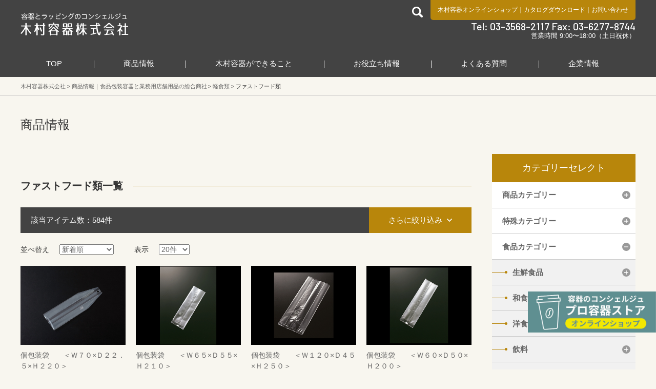

--- FILE ---
content_type: text/html; charset=UTF-8
request_url: https://www.pack-kimura.net/item/products/foods/f_03_000/f_03_004/page/10/
body_size: 21007
content:
<!doctype html>
<html lang="ja">
<head>
<!-- Global site tag (gtag.js) - Google Analytics -->
<script async src="https://www.googletagmanager.com/gtag/js?id=UA-109916841-1"></script>
<script>
window.dataLayer = window.dataLayer || [];
function gtag(){dataLayer.push(arguments);}
gtag('js', new Date());
gtag('config', 'UA-109916841-1');
</script>
<meta charset="UTF-8" />
<meta name="format-detection" content="telephone=no">
<meta http-equiv="X-UA-Compatible" content="IE=edge">
<link rel="shortcut icon" href="https://www.pack-kimura.net/wp/wp-content/uploads/2018/07/favicon.ico" type="image/vnd.microsoft.icon">
<link rel="icon" href="https://www.pack-kimura.net/wp/wp-content/uploads/2018/07/favicon.ico" type="image/vnd.microsoft.icon">
<script src='//www.pack-kimura.net/wp/wp-content/cache/wpfc-minified/8y8wwhf5/5qyma.js' type="text/javascript"></script>
<!-- <script src="/js/viewport.min.js"></script> -->
<meta name='robots' content='index, follow, max-image-preview:large, max-snippet:-1, max-video-preview:-1' />
<!-- This site is optimized with the Yoast SEO plugin v21.7 - https://yoast.com/wordpress/plugins/seo/ -->
<title>ファストフード類 ｜商品情報 ｜木村容器株式会社</title>
<meta name="description" content="食品包装容器と業務用店舗用品の総合商社・木村容器株式会社 の商品一覧ページです。ファストフード類 の商品一覧を掲載しております。" />
<link rel="canonical" href="https://www.pack-kimura.net/item/products/foods/f_03_000/f_03_004/page/10/" />
<link rel="prev" href="https://www.pack-kimura.net/item/products/foods/f_03_000/f_03_004/page/9/" />
<link rel="next" href="https://www.pack-kimura.net/item/products/foods/f_03_000/f_03_004/page/11/" />
<meta property="og:locale" content="ja_JP" />
<meta property="og:type" content="article" />
<meta property="og:title" content="ファストフード類 ｜商品情報 ｜木村容器株式会社" />
<meta property="og:description" content="食品包装容器と業務用店舗用品の総合商社・木村容器株式会社 の商品一覧ページです。ファストフード類 の商品一覧を掲載しております。" />
<meta property="og:url" content="https://www.pack-kimura.net/item/products/foods/f_03_000/f_03_004/" />
<meta property="og:site_name" content="木村容器株式会社" />
<meta name="twitter:card" content="summary_large_image" />
<meta name="twitter:site" content="@pack_kimura" />
<script type="application/ld+json" class="yoast-schema-graph">{"@context":"https://schema.org","@graph":[{"@type":"CollectionPage","@id":"https://www.pack-kimura.net/item/products/foods/f_03_000/f_03_004/","url":"https://www.pack-kimura.net/item/products/foods/f_03_000/f_03_004/page/10/","name":"ファストフード類 ｜商品情報 ｜木村容器株式会社","isPartOf":{"@id":"https://www.pack-kimura.net/#website"},"description":"食品包装容器と業務用店舗用品の総合商社・木村容器株式会社 の商品一覧ページです。ファストフード類 の商品一覧を掲載しております。","breadcrumb":{"@id":"https://www.pack-kimura.net/item/products/foods/f_03_000/f_03_004/page/10/#breadcrumb"},"inLanguage":"ja"},{"@type":"BreadcrumbList","@id":"https://www.pack-kimura.net/item/products/foods/f_03_000/f_03_004/page/10/#breadcrumb","itemListElement":[{"@type":"ListItem","position":1,"name":"ホーム","item":"https://www.pack-kimura.net/"},{"@type":"ListItem","position":2,"name":"軽食類","item":"https://www.pack-kimura.net/item/products/foods/f_03_000/"},{"@type":"ListItem","position":3,"name":"ファストフード類"}]},{"@type":"WebSite","@id":"https://www.pack-kimura.net/#website","url":"https://www.pack-kimura.net/","name":"木村容器株式会社","description":"食品包装容器と業務用店舗用品の総合商社","potentialAction":[{"@type":"SearchAction","target":{"@type":"EntryPoint","urlTemplate":"https://www.pack-kimura.net/?s={search_term_string}"},"query-input":"required name=search_term_string"}],"inLanguage":"ja"}]}</script>
<!-- / Yoast SEO plugin. -->
<script id="wpp-js" src="https://www.pack-kimura.net/wp/wp-content/plugins/wordpress-popular-posts/assets/js/wpp.min.js?ver=7.3.3" data-sampling="0" data-sampling-rate="100" data-api-url="https://www.pack-kimura.net/wp-json/wordpress-popular-posts" data-post-id="0" data-token="0434656158" data-lang="0" data-debug="0" type="text/javascript"></script>
<meta name="viewport" content="width=device-width,initial-scale=1.0,minimum-scale=1.0,maximum-scale=1.0" /><!-- <link rel='stylesheet' id='wp-block-library-css' href='https://www.pack-kimura.net/wp/wp-includes/css/dist/block-library/style.min.css?ver=2601827038c8333f308c8046c591a34d' type='text/css' media='all' /> -->
<!-- <link rel='stylesheet' id='classic-theme-styles-css' href='https://www.pack-kimura.net/wp/wp-includes/css/classic-themes.min.css?ver=2601827038c8333f308c8046c591a34d' type='text/css' media='all' /> -->
<link rel="stylesheet" type="text/css" href="//www.pack-kimura.net/wp/wp-content/cache/wpfc-minified/7x9em44y/5qyma.css" media="all"/>
<style id='global-styles-inline-css' type='text/css'>
body{--wp--preset--color--black: #000000;--wp--preset--color--cyan-bluish-gray: #abb8c3;--wp--preset--color--white: #ffffff;--wp--preset--color--pale-pink: #f78da7;--wp--preset--color--vivid-red: #cf2e2e;--wp--preset--color--luminous-vivid-orange: #ff6900;--wp--preset--color--luminous-vivid-amber: #fcb900;--wp--preset--color--light-green-cyan: #7bdcb5;--wp--preset--color--vivid-green-cyan: #00d084;--wp--preset--color--pale-cyan-blue: #8ed1fc;--wp--preset--color--vivid-cyan-blue: #0693e3;--wp--preset--color--vivid-purple: #9b51e0;--wp--preset--gradient--vivid-cyan-blue-to-vivid-purple: linear-gradient(135deg,rgba(6,147,227,1) 0%,rgb(155,81,224) 100%);--wp--preset--gradient--light-green-cyan-to-vivid-green-cyan: linear-gradient(135deg,rgb(122,220,180) 0%,rgb(0,208,130) 100%);--wp--preset--gradient--luminous-vivid-amber-to-luminous-vivid-orange: linear-gradient(135deg,rgba(252,185,0,1) 0%,rgba(255,105,0,1) 100%);--wp--preset--gradient--luminous-vivid-orange-to-vivid-red: linear-gradient(135deg,rgba(255,105,0,1) 0%,rgb(207,46,46) 100%);--wp--preset--gradient--very-light-gray-to-cyan-bluish-gray: linear-gradient(135deg,rgb(238,238,238) 0%,rgb(169,184,195) 100%);--wp--preset--gradient--cool-to-warm-spectrum: linear-gradient(135deg,rgb(74,234,220) 0%,rgb(151,120,209) 20%,rgb(207,42,186) 40%,rgb(238,44,130) 60%,rgb(251,105,98) 80%,rgb(254,248,76) 100%);--wp--preset--gradient--blush-light-purple: linear-gradient(135deg,rgb(255,206,236) 0%,rgb(152,150,240) 100%);--wp--preset--gradient--blush-bordeaux: linear-gradient(135deg,rgb(254,205,165) 0%,rgb(254,45,45) 50%,rgb(107,0,62) 100%);--wp--preset--gradient--luminous-dusk: linear-gradient(135deg,rgb(255,203,112) 0%,rgb(199,81,192) 50%,rgb(65,88,208) 100%);--wp--preset--gradient--pale-ocean: linear-gradient(135deg,rgb(255,245,203) 0%,rgb(182,227,212) 50%,rgb(51,167,181) 100%);--wp--preset--gradient--electric-grass: linear-gradient(135deg,rgb(202,248,128) 0%,rgb(113,206,126) 100%);--wp--preset--gradient--midnight: linear-gradient(135deg,rgb(2,3,129) 0%,rgb(40,116,252) 100%);--wp--preset--duotone--dark-grayscale: url('#wp-duotone-dark-grayscale');--wp--preset--duotone--grayscale: url('#wp-duotone-grayscale');--wp--preset--duotone--purple-yellow: url('#wp-duotone-purple-yellow');--wp--preset--duotone--blue-red: url('#wp-duotone-blue-red');--wp--preset--duotone--midnight: url('#wp-duotone-midnight');--wp--preset--duotone--magenta-yellow: url('#wp-duotone-magenta-yellow');--wp--preset--duotone--purple-green: url('#wp-duotone-purple-green');--wp--preset--duotone--blue-orange: url('#wp-duotone-blue-orange');--wp--preset--font-size--small: 13px;--wp--preset--font-size--medium: 20px;--wp--preset--font-size--large: 36px;--wp--preset--font-size--x-large: 42px;--wp--preset--spacing--20: 0.44rem;--wp--preset--spacing--30: 0.67rem;--wp--preset--spacing--40: 1rem;--wp--preset--spacing--50: 1.5rem;--wp--preset--spacing--60: 2.25rem;--wp--preset--spacing--70: 3.38rem;--wp--preset--spacing--80: 5.06rem;--wp--preset--shadow--natural: 6px 6px 9px rgba(0, 0, 0, 0.2);--wp--preset--shadow--deep: 12px 12px 50px rgba(0, 0, 0, 0.4);--wp--preset--shadow--sharp: 6px 6px 0px rgba(0, 0, 0, 0.2);--wp--preset--shadow--outlined: 6px 6px 0px -3px rgba(255, 255, 255, 1), 6px 6px rgba(0, 0, 0, 1);--wp--preset--shadow--crisp: 6px 6px 0px rgba(0, 0, 0, 1);}:where(.is-layout-flex){gap: 0.5em;}body .is-layout-flow > .alignleft{float: left;margin-inline-start: 0;margin-inline-end: 2em;}body .is-layout-flow > .alignright{float: right;margin-inline-start: 2em;margin-inline-end: 0;}body .is-layout-flow > .aligncenter{margin-left: auto !important;margin-right: auto !important;}body .is-layout-constrained > .alignleft{float: left;margin-inline-start: 0;margin-inline-end: 2em;}body .is-layout-constrained > .alignright{float: right;margin-inline-start: 2em;margin-inline-end: 0;}body .is-layout-constrained > .aligncenter{margin-left: auto !important;margin-right: auto !important;}body .is-layout-constrained > :where(:not(.alignleft):not(.alignright):not(.alignfull)){max-width: var(--wp--style--global--content-size);margin-left: auto !important;margin-right: auto !important;}body .is-layout-constrained > .alignwide{max-width: var(--wp--style--global--wide-size);}body .is-layout-flex{display: flex;}body .is-layout-flex{flex-wrap: wrap;align-items: center;}body .is-layout-flex > *{margin: 0;}:where(.wp-block-columns.is-layout-flex){gap: 2em;}.has-black-color{color: var(--wp--preset--color--black) !important;}.has-cyan-bluish-gray-color{color: var(--wp--preset--color--cyan-bluish-gray) !important;}.has-white-color{color: var(--wp--preset--color--white) !important;}.has-pale-pink-color{color: var(--wp--preset--color--pale-pink) !important;}.has-vivid-red-color{color: var(--wp--preset--color--vivid-red) !important;}.has-luminous-vivid-orange-color{color: var(--wp--preset--color--luminous-vivid-orange) !important;}.has-luminous-vivid-amber-color{color: var(--wp--preset--color--luminous-vivid-amber) !important;}.has-light-green-cyan-color{color: var(--wp--preset--color--light-green-cyan) !important;}.has-vivid-green-cyan-color{color: var(--wp--preset--color--vivid-green-cyan) !important;}.has-pale-cyan-blue-color{color: var(--wp--preset--color--pale-cyan-blue) !important;}.has-vivid-cyan-blue-color{color: var(--wp--preset--color--vivid-cyan-blue) !important;}.has-vivid-purple-color{color: var(--wp--preset--color--vivid-purple) !important;}.has-black-background-color{background-color: var(--wp--preset--color--black) !important;}.has-cyan-bluish-gray-background-color{background-color: var(--wp--preset--color--cyan-bluish-gray) !important;}.has-white-background-color{background-color: var(--wp--preset--color--white) !important;}.has-pale-pink-background-color{background-color: var(--wp--preset--color--pale-pink) !important;}.has-vivid-red-background-color{background-color: var(--wp--preset--color--vivid-red) !important;}.has-luminous-vivid-orange-background-color{background-color: var(--wp--preset--color--luminous-vivid-orange) !important;}.has-luminous-vivid-amber-background-color{background-color: var(--wp--preset--color--luminous-vivid-amber) !important;}.has-light-green-cyan-background-color{background-color: var(--wp--preset--color--light-green-cyan) !important;}.has-vivid-green-cyan-background-color{background-color: var(--wp--preset--color--vivid-green-cyan) !important;}.has-pale-cyan-blue-background-color{background-color: var(--wp--preset--color--pale-cyan-blue) !important;}.has-vivid-cyan-blue-background-color{background-color: var(--wp--preset--color--vivid-cyan-blue) !important;}.has-vivid-purple-background-color{background-color: var(--wp--preset--color--vivid-purple) !important;}.has-black-border-color{border-color: var(--wp--preset--color--black) !important;}.has-cyan-bluish-gray-border-color{border-color: var(--wp--preset--color--cyan-bluish-gray) !important;}.has-white-border-color{border-color: var(--wp--preset--color--white) !important;}.has-pale-pink-border-color{border-color: var(--wp--preset--color--pale-pink) !important;}.has-vivid-red-border-color{border-color: var(--wp--preset--color--vivid-red) !important;}.has-luminous-vivid-orange-border-color{border-color: var(--wp--preset--color--luminous-vivid-orange) !important;}.has-luminous-vivid-amber-border-color{border-color: var(--wp--preset--color--luminous-vivid-amber) !important;}.has-light-green-cyan-border-color{border-color: var(--wp--preset--color--light-green-cyan) !important;}.has-vivid-green-cyan-border-color{border-color: var(--wp--preset--color--vivid-green-cyan) !important;}.has-pale-cyan-blue-border-color{border-color: var(--wp--preset--color--pale-cyan-blue) !important;}.has-vivid-cyan-blue-border-color{border-color: var(--wp--preset--color--vivid-cyan-blue) !important;}.has-vivid-purple-border-color{border-color: var(--wp--preset--color--vivid-purple) !important;}.has-vivid-cyan-blue-to-vivid-purple-gradient-background{background: var(--wp--preset--gradient--vivid-cyan-blue-to-vivid-purple) !important;}.has-light-green-cyan-to-vivid-green-cyan-gradient-background{background: var(--wp--preset--gradient--light-green-cyan-to-vivid-green-cyan) !important;}.has-luminous-vivid-amber-to-luminous-vivid-orange-gradient-background{background: var(--wp--preset--gradient--luminous-vivid-amber-to-luminous-vivid-orange) !important;}.has-luminous-vivid-orange-to-vivid-red-gradient-background{background: var(--wp--preset--gradient--luminous-vivid-orange-to-vivid-red) !important;}.has-very-light-gray-to-cyan-bluish-gray-gradient-background{background: var(--wp--preset--gradient--very-light-gray-to-cyan-bluish-gray) !important;}.has-cool-to-warm-spectrum-gradient-background{background: var(--wp--preset--gradient--cool-to-warm-spectrum) !important;}.has-blush-light-purple-gradient-background{background: var(--wp--preset--gradient--blush-light-purple) !important;}.has-blush-bordeaux-gradient-background{background: var(--wp--preset--gradient--blush-bordeaux) !important;}.has-luminous-dusk-gradient-background{background: var(--wp--preset--gradient--luminous-dusk) !important;}.has-pale-ocean-gradient-background{background: var(--wp--preset--gradient--pale-ocean) !important;}.has-electric-grass-gradient-background{background: var(--wp--preset--gradient--electric-grass) !important;}.has-midnight-gradient-background{background: var(--wp--preset--gradient--midnight) !important;}.has-small-font-size{font-size: var(--wp--preset--font-size--small) !important;}.has-medium-font-size{font-size: var(--wp--preset--font-size--medium) !important;}.has-large-font-size{font-size: var(--wp--preset--font-size--large) !important;}.has-x-large-font-size{font-size: var(--wp--preset--font-size--x-large) !important;}
.wp-block-navigation a:where(:not(.wp-element-button)){color: inherit;}
:where(.wp-block-columns.is-layout-flex){gap: 2em;}
.wp-block-pullquote{font-size: 1.5em;line-height: 1.6;}
</style>
<!-- <link rel='stylesheet' id='wordpress-popular-posts-css-css' href='https://www.pack-kimura.net/wp/wp-content/plugins/wordpress-popular-posts/assets/css/wpp.css?ver=7.3.3' type='text/css' media='all' /> -->
<!-- <link rel='stylesheet' id='wpdreams-asl-basic-css' href='https://www.pack-kimura.net/wp/wp-content/plugins/ajax-search-lite/css/style.basic.css?ver=4.12.4' type='text/css' media='all' /> -->
<!-- <link rel='stylesheet' id='wpdreams-asl-instance-css' href='https://www.pack-kimura.net/wp/wp-content/plugins/ajax-search-lite/css/style-curvy-black.css?ver=4.12.4' type='text/css' media='all' /> -->
<!-- <link rel='stylesheet' id='pack-kimura-common-css' href='//www.pack-kimura.net/css/common.css?ver=2601827038c8333f308c8046c591a34d' type='text/css' media='all' /> -->
<!-- <link rel='stylesheet' id='easyselectbox-css' href='//www.pack-kimura.net/lib/easyselectbox/easyselectbox.css?ver=2601827038c8333f308c8046c591a34d' type='text/css' media='all' /> -->
<!-- <link rel='stylesheet' id='pack-kimura-style-css' href='//www.pack-kimura.net/css/style.css?ver=2601827038c8333f308c8046c591a34d' type='text/css' media='all' /> -->
<link rel="stylesheet" type="text/css" href="//www.pack-kimura.net/wp/wp-content/cache/wpfc-minified/7o1qg6xk/81bsy.css" media="all"/>
<!-- <link rel='stylesheet' id='pack-kimura-sp-style-css' href='//www.pack-kimura.net/css/sp.css?ver=2601827038c8333f308c8046c591a34d' type='text/css' media='screen and (max-width:1199px)' /> -->
<link rel="stylesheet" type="text/css" href="//www.pack-kimura.net/wp/wp-content/cache/wpfc-minified/98apbsp9/5qyma.css" media="screen and (max-width:1199px)"/>
<!-- <link rel='stylesheet' id='fonts.css-css' href='https://www.pack-kimura.net/wp/wp-content/themes/pack-kimura/inc/css/fonts.css?ver=2601827038c8333f308c8046c591a34d' type='text/css' media='all' /> -->
<link rel="stylesheet" type="text/css" href="//www.pack-kimura.net/wp/wp-content/cache/wpfc-minified/7iiwcbv4/5qyma.css" media="all"/>
<script src='//www.pack-kimura.net/wp/wp-content/cache/wpfc-minified/97rp5gol/5qyma.js' type="text/javascript"></script>
<!-- <script type='text/javascript' src='https://www.pack-kimura.net/wp/wp-includes/js/jquery/jquery.min.js?ver=3.6.4' id='jquery-core-js'></script> -->
<!-- <script type='text/javascript' src='https://www.pack-kimura.net/wp/wp-includes/js/jquery/jquery-migrate.min.js?ver=3.4.0' id='jquery-migrate-js'></script> -->
<link rel="https://api.w.org/" href="https://www.pack-kimura.net/wp-json/" /><script type="text/javascript">
<!--
/******************************************************************************
***   COPY PROTECTED BY http://chetangole.com/blog/wp-copyprotect/   version 3.1.0 ****
******************************************************************************/
function clickIE4(){
if (event.button==2){
return false;
}
}
function clickNS4(e){
if (document.layers||document.getElementById&&!document.all){
if (e.which==2||e.which==3){
return false;
}
}
}
if (document.layers){
document.captureEvents(Event.MOUSEDOWN);
document.onmousedown=clickNS4;
}
else if (document.all&&!document.getElementById){
document.onmousedown=clickIE4;
}
document.oncontextmenu=new Function("return false")
// --> 
</script>
<script type="text/javascript">
/******************************************************************************
***   COPY PROTECTED BY http://chetangole.com/blog/wp-copyprotect/   version 3.1.0 ****
******************************************************************************/
function disableSelection(target){
if (typeof target.onselectstart!="undefined") //For IE 
target.onselectstart=function(){return false}
else if (typeof target.style.MozUserSelect!="undefined") //For Firefox
target.style.MozUserSelect="none"
else //All other route (For Opera)
target.onmousedown=function(){return false}
target.style.cursor = "default"
}
</script>
<script>
var ajaxUrl = 'https://www.pack-kimura.net/wp/wp-admin/admin-ajax.php';
</script>
<style id="wpp-loading-animation-styles">@-webkit-keyframes bgslide{from{background-position-x:0}to{background-position-x:-200%}}@keyframes bgslide{from{background-position-x:0}to{background-position-x:-200%}}.wpp-widget-block-placeholder,.wpp-shortcode-placeholder{margin:0 auto;width:60px;height:3px;background:#dd3737;background:linear-gradient(90deg,#dd3737 0%,#571313 10%,#dd3737 100%);background-size:200% auto;border-radius:3px;-webkit-animation:bgslide 1s infinite linear;animation:bgslide 1s infinite linear}</style>
<link rel="preconnect" href="https://fonts.gstatic.com" crossorigin />
<link rel="preload" as="style" href="//fonts.googleapis.com/css?family=Open+Sans&display=swap" />
<link rel="stylesheet" href="//fonts.googleapis.com/css?family=Open+Sans&display=swap" media="all" />
<noscript><style>.lazyload[data-src]{display:none !important;}</style></noscript><style>.lazyload{background-image:none !important;}.lazyload:before{background-image:none !important;}</style>			            <style>
div[id*='ajaxsearchlitesettings'].searchsettings .asl_option_inner label {
font-size: 0px !important;
color: rgba(0, 0, 0, 0);
}
div[id*='ajaxsearchlitesettings'].searchsettings .asl_option_inner label:after {
font-size: 11px !important;
position: absolute;
top: 0;
left: 0;
z-index: 1;
}
.asl_w_container {
width: 100%;
margin: 0px 0px 0px 0px;
min-width: 200px;
}
div[id*='ajaxsearchlite'].asl_m {
width: 100%;
}
div[id*='ajaxsearchliteres'].wpdreams_asl_results div.resdrg span.highlighted {
font-weight: bold;
color: rgba(217, 49, 43, 1);
background-color: rgba(238, 238, 238, 1);
}
div[id*='ajaxsearchliteres'].wpdreams_asl_results .results img.asl_image {
width: 70px;
height: 70px;
object-fit: cover;
}
div.asl_r .results {
max-height: none;
}
div.asl_r.asl_w.vertical .results .item::after {
display: block;
position: absolute;
bottom: 0;
content: '';
height: 1px;
width: 100%;
background: #D8D8D8;
}
div.asl_r.asl_w.vertical .results .item.asl_last_item::after {
display: none;
}
</style>
<!--[if lt IE 9]>
<script src="/js/html5shiv.min.js"></script>
<script src="/js/css3-mediaqueries.js"></script>
<![endif]-->		<style type="text/css" id="wp-custom-css">
/* フローティングバナー設定 */
.fixed_banner {
background:none;
border:0;
font-size:0;
line-height:0;
overflow:visible;
cursor:pointer;
position: fixed; /* 追従させる為にfixedの値を記述します */
z-index: 99999; /* 他の要素の下に隠れないように全面配置させます */
bottom: 11vh; /* バナーの上下の位置 */
right: 40px; /* 右から40pxのところにバナーを配置します */
}
.fixed_banner_sp {
width: 100%; 
}
.fixed_banner_pc {
display: none; /* スマホではpc用のバナーは非表示にします */
}
.fixed_banner:hover {
opacity: .7; /* マウスが重なった時に少し透過させます */
}
@media screen and (min-width:768px) and ( max-width:1024px)  { /* メディアクエリを使ってタブレット用のブレイクポイントを指定 */
.fixed_banner_sp {
display: none; /* スマホではsp用のバナーは非表示にします */
}
.fixed_banner_pc {
display: inline-block; /* 消していたスマホ用のバナーを表示させます */
width: 150px; /* バナーの横幅を指定してあげます */
}
}
@media screen and (min-width: 1025px) { /* メディアクエリを使ってタブレット用のブレイクポイントを指定 */
.fixed_banner_sp {
display: none; /* スマホではsp用のバナーは非表示にします */
}
.fixed_banner_pc {
display: inline-block; /* 消していたスマホ用のバナーを表示させます */
width: 150px; /* バナーの横幅を指定してあげます */
}
}
/*テーブル*/
table.nitoriru {
width: 100%;
border-collapse: collapse;
}
/*table.nitoriru th, td {
border: 1px solid black;
}*/
table.nitoriru th, td {
padding: 8px;
text-align: center;
}
table.nitoriru thead {
background-color: #f5f5f5;
}
table.nitoriru img {
width: 150px; /* 画像のサイズを調整 */
height: auto;
display: block;
margin: 0 auto;
}
/*ボタン07*/
.btn07 {
margin-top: 20px;
}
.btn07 a {
width: 100%;
height: 40px;
margin: 0 auto;
color: #ffffff;
background-color: #8b4513;
line-height: 40px;
text-align: center;
display: block;
font-size: 1.8rem;
-moz-transition: opacity 0.3s;
-o-transition: opacity 0.3s;
-webkit-transition: opacity 0.3s;
transition: opacity 0.3s;
cursor: pointer;
}
.btn07 a:hover {
text-decoration: none;
opacity: 0.6;
}		</style>
<style>
/*サイドバーランキング*/
.popular__nodata{
margin:30px 0 0 0;
}
.tagaga{
overflow: hidden;
}
.tagaga li{
background: #ffffff;
padding: 2px 5px;
font-size: 12px;
border-radius: 5px;
display: inline-block;
float: left;
margin: 0 5px 0 0;
}
.gtgt{
font-size: 15px;
padding: 5px 0;
text-align: center;
color: #FFFFFF;
background-color: #b8860b;
margin:20px 0 10px 0;
}
.bobk{
position:fixed;
bottom:10%;
right:0;
width:250px;
display: block;
z-index: 1000000;
}
.bobk img{
width:100%;
height:auto;
vertical-align: bottom;
}
@media screen and (max-width: 767px) {
.bobk{
position:fixed;
bottom:0;
width:100%;
}
#footer{
padding-bottom: 32vw;
}
}
</style>
</head>
<body data-rsssl=1  class="visualOff visualOff_sp">
<div class="bobk"><a href="https://www.pack-mart.com/" target="_blank"><img src="[data-uri]" alt="ECサイトへ" data-src="https://www.pack-kimura.net/wp/wp-content/uploads/2026/01/vdv.jpg" decoding="async" class="lazyload" data-eio-rwidth="560" data-eio-rheight="180"><noscript><img src="https://www.pack-kimura.net/wp/wp-content/uploads/2026/01/vdv.jpg" alt="ECサイトへ" data-eio="l"></noscript></a></div>
<header id="header">
<div class="inner">
<h1 class="site_ttl flt"><a href="https://www.pack-kimura.net">
食品包装容器と業務用店舗用品の総合商社 木村容器株式会社            </a></h1>
<div class="flr spNone">
<div class="cf">
<div class="header_search flt">
<a href="#"><img src="[data-uri]" alt="検索" data-src="/img/common/icon_search21_white.png" decoding="async" class="lazyload" /><noscript><img src="/img/common/icon_search21_white.png" alt="検索" data-eio="l" /></noscript></a>
<div id="searchbox">
<form method="get" id="searchform" action="/">
<input type="text" value="" name="s" id="s">
<input type="submit" id="searchsubmit" value="検索">
<input type="hidden" name="lang" value="">
<input type="hidden" name="post_type" value="kimura_products">
</form>
</div>
</div>
<div class="header_link flr">
<a href="http://www.pack-mart.com/"
target="_blank">木村容器オンラインショップ</a>｜<a
href="https://www.pack-kimura.net/maker/">カタログダウンロード</a>｜<a
href="https://www.pack-kimura.net/contact/?post_id=49543">お問い合わせ</a>
</div>
</div>
<div class="header_tel">
Tel: 03-3568-2117 Fax: 03-6277-8744
</div>
<div class="header_hours">
営業時間 9:00〜18:00（土日祝休）
</div>
</div>
</div>
<!--/PCグローバルメニュー　ここから/-->
<nav class="pc_menu inner">
<ul class="gloval_navi_area">
<li class="gloval_navi gloval_navi01">
<a href="https://www.pack-kimura.net">TOP</a>
</li>
<li class="gloval_navi gloval_navi02">
<a href="https://www.pack-kimura.net/item/">商品情報</a>
<div class="subnavi01_area subnavi_box">
<div class="inner">
<ul class="subsubnavi_btn_area">
<li class="subsubnavi_btn subsubnavi01_btn">
<span>
商品分類                                    </span>
</li>
<li class="subsubnavi_btn subsubnavi02_btn">
<span>
特殊分類                                    </span>
</li>
<li class="subsubnavi_btn subsubnavi03_btn selected">
<span>
食品分類                                    </span>
</li>
<li class="subsubnavi_btn subsubnavi04_btn">
<span>
売れ筋商品                                    </span>
</li>
<li><span><a
href="https://www.pack-kimura.net/item/gallery/">商品画像から探す</a></span>
</li>
</ul>
<dl class="subsubnavi subsubnavi01">
<dt><span>食品用容器</span></dt>
<dd>
<ul>
<li><a href='https://www.pack-kimura.net/item/products/items/i060000/i061700/'>調味料入れ</a></li>
<li><a href='https://www.pack-kimura.net/item/products/items/i060000/i061300/'>菓子容器／トレー</a></li>
<li><a href='https://www.pack-kimura.net/item/products/items/i060000/i061200/'>透明カップ・サラダ容器</a></li>
<li><a href='https://www.pack-kimura.net/item/products/items/i060000/i061100/'>トレー／舟皿</a></li>
<li><a href='https://www.pack-kimura.net/item/products/items/i060000/i061000/'>フードパック</a></li>
<li><a href='https://www.pack-kimura.net/item/products/items/i060000/i060900/'>惣菜容器</a></li>
<li><a href='https://www.pack-kimura.net/item/products/items/i060000/i060800/'>麺容器</a></li>
<li><a href='https://www.pack-kimura.net/item/products/items/i060000/i060500/'>オードブル皿</a></li>
<li><a href='https://www.pack-kimura.net/item/products/items/i060000/i060400/'>仕出し容器</a></li>
<li><a href='https://www.pack-kimura.net/item/products/items/i060000/i060300/'>寿司容器</a></li>
<li><a href='https://www.pack-kimura.net/item/products/items/i060000/i060200/'>丼ぶり・重箱</a></li>
<li><a href='https://www.pack-kimura.net/item/products/items/i060000/i060100/'>弁当容器</a></li>
<li><a href='https://www.pack-kimura.net/item/products/items/i060000/i060700/'>カレー・パスタ・洋食</a></li>
</ul>
</dd>
<dt><span>店舗備品</span></dt>
<dd>
<ul>
<li><a href='https://www.pack-kimura.net/item/products/items/i140000/i140200/'>事務用品</a></li>
</ul>
</dd>
<dt><span>衛生用品</span></dt>
<dd>
<ul>
<li><a href='https://www.pack-kimura.net/item/products/items/i130000/i130600/'>清掃用品</a></li>
</ul>
</dd>
<dt><span>食品包装資材・袋類</span></dt>
<dd>
<ul>
<li><a href='https://www.pack-kimura.net/item/products/items/i100000/i100805/'>経木／竹皮</a></li>
<li><a href='https://www.pack-kimura.net/item/products/items/i100000/i100801/'>ケーキフィルム</a></li>
<li><a href='https://www.pack-kimura.net/item/products/items/i100000/i100800/'>食品包装シート・ペーパー</a></li>
<li><a href='https://www.pack-kimura.net/item/products/items/i100000/i100100/'>規格袋</a></li>
</ul>
</dd>
<dt><span>キッチン・テーブル関連商品</span></dt>
<dd>
<ul>
<li><a href='https://www.pack-kimura.net/item/products/items/i090000/i091502/'>鮮度保持シート</a></li>
<li><a href='https://www.pack-kimura.net/item/products/items/i090000/i091500/'>鮮度保持関連商品</a></li>
<li><a href='https://www.pack-kimura.net/item/products/items/i090000/i091400/'>食品保存バッグ</a></li>
<li><a href='https://www.pack-kimura.net/item/products/items/i090000/i091000/'>楊枝・串（ピック）</a></li>
<li><a href='https://www.pack-kimura.net/item/products/items/i090000/i090800/'>クッキングシート</a></li>
<li><a href='https://www.pack-kimura.net/item/products/items/i090000/i090600/'>ラップ</a></li>
</ul>
</dd>
<dt><span>箸・カトラリー・ストロー</span></dt>
<dd>
<ul>
<li><a href='https://www.pack-kimura.net/item/products/items/i080000/i080700/'>マドラー</a></li>
<li><a href='https://www.pack-kimura.net/item/products/items/i080000/i080600/'>先割れスプーン</a></li>
<li><a href='https://www.pack-kimura.net/item/products/items/i080000/i080500/'>ストロー</a></li>
<li><a href='https://www.pack-kimura.net/item/products/items/i080000/i080400/'>スプーン</a></li>
<li><a href='https://www.pack-kimura.net/item/products/items/i080000/i080300/'>フォーク</a></li>
<li><a href='https://www.pack-kimura.net/item/products/items/i080000/i080200/'>ナイフ</a></li>
</ul>
</dd>
<dt><span>食品用ボックス</span></dt>
<dd>
<ul>
<li><a href='https://www.pack-kimura.net/item/products/items/i070000/i070400/'>ギフトボックス</a></li>
<li><a href='https://www.pack-kimura.net/item/products/items/i070000/i070200/'>ケーキ箱</a></li>
<li><a href='https://www.pack-kimura.net/item/products/items/i070000/i070100/'>フードボックス</a></li>
</ul>
</dd>
<dt><span>紙容器・紙皿</span></dt>
<dd>
<ul>
<li><a href='https://www.pack-kimura.net/item/products/items/i050000/i050202/'>断熱性エンボス容器</a></li>
<li><a href='https://www.pack-kimura.net/item/products/items/i050000/i050201/'>お弁当用紙容器</a></li>
<li><a href='https://www.pack-kimura.net/item/products/items/i050000/i050103/'>大型サイズ</a></li>
<li><a href='https://www.pack-kimura.net/item/products/items/i050000/i050102/'>スープ用</a></li>
<li><a href='https://www.pack-kimura.net/item/products/items/i050000/i050101/'>アイス・デザート用</a></li>
<li><a href='https://www.pack-kimura.net/item/products/items/i050000/i050302/'>製菓用ベーキングカップ・トレー</a></li>
<li><a href='https://www.pack-kimura.net/item/products/items/i050000/i050301/'>焼成容器</a></li>
<li><a href='https://www.pack-kimura.net/item/products/items/i050000/i050300/'>焼成紙容器</a></li>
<li><a href='https://www.pack-kimura.net/item/products/items/i050000/i050200/'>お弁当用紙容器</a></li>
<li><a href='https://www.pack-kimura.net/item/products/items/i050000/i050100/'>食品用紙容器</a></li>
</ul>
</dd>
<dt><span>コップ</span></dt>
<dd>
<ul>
<li><a href='https://www.pack-kimura.net/item/products/items/i040000/i040406/'>リフトアップリッド</a></li>
<li><a href='https://www.pack-kimura.net/item/products/items/i040000/i040405/'>穴なしフタ（飲み口なし）</a></li>
<li><a href='https://www.pack-kimura.net/item/products/items/i040000/i040403/'>ドリンキングリッド</a></li>
<li><a href='https://www.pack-kimura.net/item/products/items/i040000/i040402/'>ストロー穴ありフタ</a></li>
<li><a href='https://www.pack-kimura.net/item/products/items/i040000/i040401/'>紙フタ</a></li>
<li><a href='https://www.pack-kimura.net/item/products/items/i040000/i040102/'>ホット用（断熱）紙コップ</a></li>
<li><a href='https://www.pack-kimura.net/item/products/items/i040000/i040101/'>一般紙コップ（内ラミ）</a></li>
<li><a href='https://www.pack-kimura.net/item/products/items/i040000/i040600/'>カップスリーブ</a></li>
<li><a href='https://www.pack-kimura.net/item/products/items/i040000/i040500/'>カップディスペンサー／ホルダー</a></li>
<li><a href='https://www.pack-kimura.net/item/products/items/i040000/i040400/'>フタ（リッド）</a></li>
<li><a href='https://www.pack-kimura.net/item/products/items/i040000/i040200/'>プラスチックコップ</a></li>
<li><a href='https://www.pack-kimura.net/item/products/items/i040000/i040100/'>紙コップ</a></li>
</ul>
</dd>
</dl>
<dl class="subsubnavi subsubnavi02">
<dt><span>特殊カテゴリー 一覧</span></dt>
<dd>
<ul>
<li><a href='https://www.pack-kimura.net/item/products/qualities/q_056/'>ホット＆コールド用</a></li>
<li><a href='https://www.pack-kimura.net/item/products/qualities/q_055/'>エコ</a></li>
<li><a href='https://www.pack-kimura.net/item/products/qualities/q_052/'>無地（柄なし）</a></li>
<li><a href='https://www.pack-kimura.net/item/products/qualities/q_051/'>環境対応素材</a></li>
<li><a href='https://www.pack-kimura.net/item/products/qualities/q_006/'>オススメ/イチオシ</a></li>
<li><a href='https://www.pack-kimura.net/item/products/qualities/q_013/'>柄あり</a></li>
<li><a href='https://www.pack-kimura.net/item/products/qualities/q_046/'>イベント用</a></li>
<li><a href='https://www.pack-kimura.net/item/products/qualities/q_042/'>日本メーカー監修品</a></li>
<li><a href='https://www.pack-kimura.net/item/products/qualities/q_043/'>海外製</a></li>
<li><a href='https://www.pack-kimura.net/item/products/qualities/q_049/'>未晒し（クラフト）</a></li>
<li><a href='https://www.pack-kimura.net/item/products/qualities/q_031/'>医療福祉向き</a></li>
<li><a href='https://www.pack-kimura.net/item/products/qualities/q_032/'>試飲試食向き</a></li>
<li><a href='https://www.pack-kimura.net/item/products/qualities/q_009/'>「別注（名入れ）対応可能」</a></li>
<li><a href='https://www.pack-kimura.net/item/products/qualities/q_001/'>小ロット販売あり</a></li>
<li><a href='https://www.pack-kimura.net/item/products/qualities/q_017/'>電子レンジ対応</a></li>
<li><a href='https://www.pack-kimura.net/item/products/qualities/q_015/'>耐熱100℃以下</a></li>
<li><a href='https://www.pack-kimura.net/item/products/qualities/q_016/'>耐熱100℃以上</a></li>
<li><a href='https://www.pack-kimura.net/item/products/qualities/q_018/'>耐寒性（冷凍）</a></li>
<li><a href='https://www.pack-kimura.net/item/products/qualities/q_026/'>耐油対応</a></li>
<li><a href='https://www.pack-kimura.net/item/products/qualities/q_027/'>耐油/耐水対応</a></li>
<li><a href='https://www.pack-kimura.net/item/products/qualities/q_035/'>脱酸素材対応</a></li>
<li><a href='https://www.pack-kimura.net/item/products/qualities/q_044/'>断熱性あり</a></li>
</dl>
<dl class="subsubnavi subsubnavi03 selected">
<dt><span>生鮮食品</span></dt>
<dd>
<ul>
<li><a href='https://www.pack-kimura.net/item/products/foods/f_06_000/f_06_001/'>野菜</a></li>
<li><a href='https://www.pack-kimura.net/item/products/foods/f_06_000/f_06_002/'>水産</a></li>
</ul>
</dd>
<dt><span>和食</span></dt>
<dd>
<ul>
<li><a href='https://www.pack-kimura.net/item/products/foods/f_01_000/f_01_001/'>寿司・お刺身</a></li>
<li><a href='https://www.pack-kimura.net/item/products/foods/f_01_000/f_01_002/'>各種丼もの</a></li>
<li><a href='https://www.pack-kimura.net/item/products/foods/f_01_000/f_01_003/'>ラーメン・麺類</a></li>
<li><a href='https://www.pack-kimura.net/item/products/foods/f_01_000/f_01_004/'>お好み焼・粉物</a></li>
<li><a href='https://www.pack-kimura.net/item/products/foods/f_01_000/f_01_005/'>日本料理・郷土料理</a></li>
<li><a href='https://www.pack-kimura.net/item/products/foods/f_01_000/f_01_006/'>焼鳥・串料理</a></li>
<li><a href='https://www.pack-kimura.net/item/products/foods/f_01_000/f_01_008/'>和風お弁当資材</a></li>
</ul>
</dd>
<dt><span>洋食・中華</span></dt>
<dd>
<ul>
<li><a href='https://www.pack-kimura.net/item/products/foods/f_02_000/f_02_004/'>各種中華料理</a></li>
<li><a href='https://www.pack-kimura.net/item/products/foods/f_02_000/f_02_001/'>パスタ</a></li>
<li><a href='https://www.pack-kimura.net/item/products/foods/f_02_000/f_02_002/'>ピザ</a></li>
<li><a href='https://www.pack-kimura.net/item/products/foods/f_02_000/f_02_003/'>カレー・オムライス</a></li>
<li><a href='https://www.pack-kimura.net/item/products/foods/f_02_000/f_02_005/'>洋風お弁当資材</a></li>
</ul>
</dd>
<dt><span>飲料</span></dt>
<dd>
<ul>
<li><a href='https://www.pack-kimura.net/item/products/foods/f_05_000/f_05_002/'>コールド飲料</a></li>
<li><a href='https://www.pack-kimura.net/item/products/foods/f_05_000/f_05_001/'>ホット飲料</a></li>
<li><a href='https://www.pack-kimura.net/item/products/foods/f_05_000/f_05_003/'>アルコール類</a></li>
</ul>
</dd>
<dt><span>スイーツ</span></dt>
<dd>
<ul>
<li><a href='https://www.pack-kimura.net/item/products/foods/f_04_000/f_04_001/'>和菓子類</a></li>
<li><a href='https://www.pack-kimura.net/item/products/foods/f_04_000/f_04_003/'>焼き菓子類</a></li>
<li><a href='https://www.pack-kimura.net/item/products/foods/f_04_000/f_04_004/'>ゼリー・プリン類</a></li>
<li><a href='https://www.pack-kimura.net/item/products/foods/f_04_000/f_04_005/'>冷菓類</a></li>
<li><a href='https://www.pack-kimura.net/item/products/foods/f_04_000/f_04_002/'>洋菓子類</a></li>
</ul>
</dd>
<dt class='selected'><span>軽食類</span></dt>
<dd>
<ul>
<li><a href='https://www.pack-kimura.net/item/products/foods/f_03_000/f_03_006/'>サラダ・フルーツ</a></li>
<li><a href='https://www.pack-kimura.net/item/products/foods/f_03_000/f_03_007/'>オードブル</a></li>
<li><a href='https://www.pack-kimura.net/item/products/foods/f_03_000/f_03_001/'>スープ</a></li>
<li><a href='https://www.pack-kimura.net/item/products/foods/f_03_000/f_03_002/'>ベーカリー類</a></li>
<li><a href='https://www.pack-kimura.net/item/products/foods/f_03_000/f_03_003/'>ご飯類（おにぎりなど）</a></li>
<li class='current'><a href='https://www.pack-kimura.net/item/products/foods/f_03_000/f_03_004/'>ファストフード類</a></li>
<li><a href='https://www.pack-kimura.net/item/products/foods/f_03_000/f_03_005/'>惣菜類</a></li>
</ul>
</dd>
</dl>
<dl class="subsubnavi subsubnavi04">
<dt><span></span></dt>
<dd>
<ul>
<li><a href='https://www.pack-kimura.net/item/products/classifications/dkaal00/'>紙コップ</a></li>
<li><a href='https://www.pack-kimura.net/item/products/classifications/dplal00/'>プラスチックコップ</a></li>
<li><a href='https://www.pack-kimura.net/item/products/classifications/eco_ot/'>環境対応商品</a></li>
</dl>
</div>
</div>
</li>
<li class="gloval_navi gloval_navi03">
<a href="https://www.pack-kimura.net/casestudy/">木村容器ができること</a>
</li>
<li class="gloval_navi gloval_navi04">
<a href="https://www.pack-kimura.net/support/">お役立ち情報</a>
</li>
<li class="gloval_navi gloval_navi05">
<a href="https://www.pack-kimura.net/faq/">よくある質問</a>
</li>
<li class="gloval_navi gloval_navi06">
<a href="https://www.pack-kimura.net/about/">企業情報</a>
</li>
</ul>
</nav>
<!--/PCグローバルメニュー　ここまで/-->
<!--/SPメニュー　ここから/-->
<nav class="sp_menu">
<div class="spMenuOpen">
<a href="#">メニューを開く</a>
</div>
<div class="sp_menu_in">
<ul class="gloval_navi_sp_area">
<li class="menu_li_sp"><a href='https://www.pack-kimura.net/'>TOP</a></li>
<li class="menu_li_parent"><a href='#'>商品情報</a><ul>
<li><a href='/item/#searchbyitem'>商品の種類で探す</a></li>
<li><a href='/item/#searchbyquality'>商品の特徴で探す</a></li>
<li><a href='/item/#searchbyfood'>食品分類で探す</a></li>
<li><a href='https://www.pack-kimura.net/item/gallery/'>商品画像から探す</a></li>
</ul></li>
<li class="menu_li_sp"><a href='https://www.pack-kimura.net/searchform/'>サイト内検索</a></li>
<li class="menu_li_sp"><a href='https://www.pack-kimura.net/casestudy/'>木村容器ができること</a></li>
<li class="menu_li_sp"><a href='https://www.pack-kimura.net/support/'>お役立ち情報</a></li>
<li class="menu_li_sp"><a href='https://www.pack-kimura.net/faq/'>よくある質問</a></li>
<li class="menu_li_sp"><a href='https://www.pack-kimura.net/about/'>企業情報</a></li>
</ul>
<ul class="gloval_navi_sp_area02">
<li>
<a href="http://www.pack-mart.com/">木村容器オンラインショップ</a>
</li>
<li>
<a href="https://www.pack-kimura.net/maker/">カタログダウンロード</a>
</li>
<li>
<a href="https://www.pack-kimura.net/contact/?post_id=49543">お問い合わせ</a>
</li>
</ul>
<ul class="sns_sp">
<li>
<a href="https://twitter.com/pack_kimura" target="_blank"><img src="[data-uri]" alt="Twitter" data-src="/img/common/icon_tw_white.png" decoding="async" class="lazyload" /><noscript><img src="/img/common/icon_tw_white.png" alt="Twitter" data-eio="l" /></noscript></a>
</li>
</ul>
<div class="spMenuClose">
<a href="#">メニューを閉じる</a>
</div>
</div>
</nav>
<!--/SPメニュー　ここまで/-->
<span class="header_bg">&nbsp;</span>
</header><div id="contents" class="visualOff">
<div class="pankuzu">
<ul class="inner"><!-- Breadcrumb NavXT 7.3.1 -->
<li class="home"><span property="itemListElement" typeof="ListItem"><a property="item" typeof="WebPage" title="木村容器株式会社へ移動" href="https://www.pack-kimura.net" class="home"><span property="name">木村容器株式会社</span></a><meta property="position" content="1"></span></li>
<li class="kimura_products-root post post-kimura_products"><span property="itemListElement" typeof="ListItem"><a property="item" typeof="WebPage" title="商品情報｜食品包装容器と業務用店舗用品の総合商社へ移動" href="https://www.pack-kimura.net/item/" class="kimura_products-root post post-kimura_products"><span property="name">商品情報｜食品包装容器と業務用店舗用品の総合商社</span></a><meta property="position" content="2"></span></li>
<li class="taxonomy kimura_food_cat"><span property="itemListElement" typeof="ListItem"><a property="item" typeof="WebPage" title="Go to the 軽食類 食品カテゴリー archives." href="https://www.pack-kimura.net/item/products/foods/f_03_000/" class="taxonomy kimura_food_cat"><span property="name">軽食類</span></a><meta property="position" content="3"></span></li>
<li class="archive taxonomy kimura_food_cat current-item"><span property="itemListElement" typeof="ListItem"><span property="name">ファストフード類</span><meta property="position" content="4"></span></li>
</ul>
</div>
<div class="pagetitle inner">
<h2>商品情報</h2>
</div>
<div class="innerWrap">
<div class="leftBlock">
<section>
<h2 class="midashi01">ファストフード類一覧</h2>
<div class="item-category_databox">
<div class="cf">
<div class="flt record">
該当アイテム数：<span>584</span>件
</div>
<div class="flr refine">
さらに絞り込み
</div>
</div>
<div class="sort_box">
<form action="./" name="viewersForm" method="get">
<table>
<tbody>
<tr>
<th>並べ替え</th>
<td>
<select name="sortorder" onchange="viewersForm.submit();">
<option value="date-desc">新着順</option>
<option value="price-asc">価格の低い順</option>
<option value="price-desc">価格の高い順</option>
</select>
</td>
<th>表示</th>
<td>
<select name="view_num" onchange="viewersForm.submit();">
<option value="20">20件</option>
<option value="40">40件</option>
<option value="100">100件</option>
</select>
</td>
</tr>
</tbody>
</table>
</form>
</div>
<div class="rifine_box">
<form action="./" name="refinersForm" method="get">
<table>
<tbody>
<tr>
<th>商品カテゴリーで絞り込み</th>
</tr>
<tr>
<td class="item-category_cate01 cf">
<label>
<input type="checkbox" name="kimura_item_cat[0]" value="2017" class="main00"  />
食品用容器                        </label>
<label>
<input type="checkbox" name="kimura_item_cat[1]" value="2025" class="main01"  />
店舗備品                        </label>
<label>
<input type="checkbox" name="kimura_item_cat[2]" value="2024" class="main02"  />
衛生用品                        </label>
<label>
<input type="checkbox" name="kimura_item_cat[3]" value="2021" class="main03"  />
食品包装資材・袋類                        </label>
<label>
<input type="checkbox" name="kimura_item_cat[4]" value="2020" class="main04"  />
キッチン・テーブル関連商品                        </label>
<label>
<input type="checkbox" name="kimura_item_cat[5]" value="2019" class="main05"  />
箸・カトラリー・ストロー                        </label>
<label>
<input type="checkbox" name="kimura_item_cat[6]" value="2018" class="main06"  />
食品用ボックス                        </label>
<label>
<input type="checkbox" name="kimura_item_cat[7]" value="2016" class="main07"  />
紙容器・紙皿                        </label>
<label>
<input type="checkbox" name="kimura_item_cat[8]" value="2015" class="main08"  />
コップ                        </label>
<div class="item-category_cate01_sub sub00">
<p>
食品用容器                                </p>
<label>
<input type="checkbox" name="kimura_item_cat[9]" value="2066" />
調味料入れ                                    </label>
<label>
<input type="checkbox" name="kimura_item_cat[10]" value="2062" />
菓子容器／トレー                                    </label>
<label>
<input type="checkbox" name="kimura_item_cat[11]" value="2061" />
透明カップ・サラダ容器                                    </label>
<label>
<input type="checkbox" name="kimura_item_cat[12]" value="2060" />
トレー／舟皿                                    </label>
<label>
<input type="checkbox" name="kimura_item_cat[13]" value="2059" />
フードパック                                    </label>
<label>
<input type="checkbox" name="kimura_item_cat[14]" value="2058" />
惣菜容器                                    </label>
<label>
<input type="checkbox" name="kimura_item_cat[15]" value="2057" />
麺容器                                    </label>
<label>
<input type="checkbox" name="kimura_item_cat[16]" value="2054" />
オードブル皿                                    </label>
<label>
<input type="checkbox" name="kimura_item_cat[17]" value="2053" />
仕出し容器                                    </label>
<label>
<input type="checkbox" name="kimura_item_cat[18]" value="2052" />
寿司容器                                    </label>
<label>
<input type="checkbox" name="kimura_item_cat[19]" value="2051" />
丼ぶり・重箱                                    </label>
<label>
<input type="checkbox" name="kimura_item_cat[20]" value="2050" />
弁当容器                                    </label>
<label>
<input type="checkbox" name="kimura_item_cat[21]" value="2056" />
カレー・パスタ・洋食                                    </label>
</div>
<div class="item-category_cate01_sub sub01">
<p>
店舗備品                                </p>
<label>
<input type="checkbox" name="kimura_item_cat[22]" value="2154" />
事務用品                                    </label>
</div>
<div class="item-category_cate01_sub sub02">
<p>
衛生用品                                </p>
<label>
<input type="checkbox" name="kimura_item_cat[23]" value="2148" />
清掃用品                                    </label>
</div>
<div class="item-category_cate01_sub sub03">
<p>
食品包装資材・袋類                                </p>
<label>
<input type="checkbox" name="kimura_item_cat[24]" value="2130" />
経木／竹皮                                    </label>
<label>
<input type="checkbox" name="kimura_item_cat[25]" value="2126" />
ケーキフィルム                                    </label>
<label>
<input type="checkbox" name="kimura_item_cat[26]" value="2109" />
食品包装シート・ペーパー                                    </label>
<label>
<input type="checkbox" name="kimura_item_cat[27]" value="2102" />
規格袋                                    </label>
</div>
<div class="item-category_cate01_sub sub04">
<p>
キッチン・テーブル関連商品                                </p>
<label>
<input type="checkbox" name="kimura_item_cat[28]" value="2101" />
鮮度保持シート                                    </label>
<label>
<input type="checkbox" name="kimura_item_cat[29]" value="2096" />
鮮度保持関連商品                                    </label>
<label>
<input type="checkbox" name="kimura_item_cat[30]" value="2095" />
食品保存バッグ                                    </label>
<label>
<input type="checkbox" name="kimura_item_cat[31]" value="2091" />
楊枝・串（ピック）                                    </label>
<label>
<input type="checkbox" name="kimura_item_cat[32]" value="2089" />
クッキングシート                                    </label>
<label>
<input type="checkbox" name="kimura_item_cat[33]" value="2087" />
ラップ                                    </label>
</div>
<div class="item-category_cate01_sub sub05">
<p>
箸・カトラリー・ストロー                                </p>
<label>
<input type="checkbox" name="kimura_item_cat[34]" value="2081" />
マドラー                                    </label>
<label>
<input type="checkbox" name="kimura_item_cat[35]" value="2080" />
先割れスプーン                                    </label>
<label>
<input type="checkbox" name="kimura_item_cat[36]" value="2079" />
ストロー                                    </label>
<label>
<input type="checkbox" name="kimura_item_cat[37]" value="2078" />
スプーン                                    </label>
<label>
<input type="checkbox" name="kimura_item_cat[38]" value="2077" />
フォーク                                    </label>
<label>
<input type="checkbox" name="kimura_item_cat[39]" value="2076" />
ナイフ                                    </label>
</div>
<div class="item-category_cate01_sub sub06">
<p>
食品用ボックス                                </p>
<label>
<input type="checkbox" name="kimura_item_cat[40]" value="2072" />
ギフトボックス                                    </label>
<label>
<input type="checkbox" name="kimura_item_cat[41]" value="2070" />
ケーキ箱                                    </label>
<label>
<input type="checkbox" name="kimura_item_cat[42]" value="2069" />
フードボックス                                    </label>
</div>
<div class="item-category_cate01_sub sub07">
<p>
紙容器・紙皿                                </p>
<label>
<input type="checkbox" name="kimura_item_cat[43]" value="2047" />
断熱性エンボス容器                                    </label>
<label>
<input type="checkbox" name="kimura_item_cat[44]" value="2046" />
お弁当用紙容器                                    </label>
<label>
<input type="checkbox" name="kimura_item_cat[45]" value="2045" />
大型サイズ                                    </label>
<label>
<input type="checkbox" name="kimura_item_cat[46]" value="2044" />
スープ用                                    </label>
<label>
<input type="checkbox" name="kimura_item_cat[47]" value="2043" />
アイス・デザート用                                    </label>
<label>
<input type="checkbox" name="kimura_item_cat[48]" value="2049" />
製菓用ベーキングカップ・トレー                                    </label>
<label>
<input type="checkbox" name="kimura_item_cat[49]" value="2048" />
焼成容器                                    </label>
<label>
<input type="checkbox" name="kimura_item_cat[50]" value="2040" />
焼成紙容器                                    </label>
<label>
<input type="checkbox" name="kimura_item_cat[51]" value="2039" />
お弁当用紙容器                                    </label>
<label>
<input type="checkbox" name="kimura_item_cat[52]" value="2038" />
食品用紙容器                                    </label>
</div>
<div class="item-category_cate01_sub sub08">
<p>
コップ                                </p>
<label>
<input type="checkbox" name="kimura_item_cat[53]" value="2186" />
リフトアップリッド                                    </label>
<label>
<input type="checkbox" name="kimura_item_cat[54]" value="2037" />
穴なしフタ（飲み口なし）                                    </label>
<label>
<input type="checkbox" name="kimura_item_cat[55]" value="2035" />
ドリンキングリッド                                    </label>
<label>
<input type="checkbox" name="kimura_item_cat[56]" value="2034" />
ストロー穴ありフタ                                    </label>
<label>
<input type="checkbox" name="kimura_item_cat[57]" value="2033" />
紙フタ                                    </label>
<label>
<input type="checkbox" name="kimura_item_cat[58]" value="2032" />
ホット用（断熱）紙コップ                                    </label>
<label>
<input type="checkbox" name="kimura_item_cat[59]" value="2031" />
一般紙コップ（内ラミ）                                    </label>
<label>
<input type="checkbox" name="kimura_item_cat[60]" value="2030" />
カップスリーブ                                    </label>
<label>
<input type="checkbox" name="kimura_item_cat[61]" value="2029" />
カップディスペンサー／ホルダー                                    </label>
<label>
<input type="checkbox" name="kimura_item_cat[62]" value="2028" />
フタ（リッド）                                    </label>
<label>
<input type="checkbox" name="kimura_item_cat[63]" value="2026" />
プラスチックコップ                                    </label>
<label>
<input type="checkbox" name="kimura_item_cat[64]" value="2014" />
紙コップ                                    </label>
</div>
</td>
</tr>
<tr>
<th>特殊カテゴリーで絞り込み</th>
</tr>
<tr>
<td class="item-category_cate03 cf">
<div class="flt_pc">
<label>
<input type="checkbox" name="kimura_quality_cat[0]" value="2188" />
ホット＆コールド用                            </label>
<label>
<input type="checkbox" name="kimura_quality_cat[1]" value="2187" />
エコ                            </label>
<label>
<input type="checkbox" name="kimura_quality_cat[2]" value="2157" />
無地（柄なし）                            </label>
<label>
<input type="checkbox" name="kimura_quality_cat[3]" value="2156" />
環境対応素材                            </label>
<label>
<input type="checkbox" name="kimura_quality_cat[4]" value="76" />
オススメ/イチオシ                            </label>
<label>
<input type="checkbox" name="kimura_quality_cat[5]" value="83" />
柄あり                            </label>
<label>
<input type="checkbox" name="kimura_quality_cat[6]" value="365" />
イベント用                            </label>
<label>
<input type="checkbox" name="kimura_quality_cat[7]" value="287" />
日本メーカー監修品                            </label>
<label>
<input type="checkbox" name="kimura_quality_cat[8]" value="288" />
海外製                            </label>
<label>
<input type="checkbox" name="kimura_quality_cat[9]" value="372" />
未晒し（クラフト）                            </label>
<label>
<input type="checkbox" name="kimura_quality_cat[10]" value="101" />
医療福祉向き                            </label>
<label>
<input type="checkbox" name="kimura_quality_cat[11]" value="102" />
試飲試食向き                            </label>
<label>
<input type="checkbox" name="kimura_quality_cat[12]" value="79" />
「別注（名入れ）対応可能」                            </label>
<label>
<input type="checkbox" name="kimura_quality_cat[13]" value="71" />
小ロット販売あり                            </label>
<label>
<input type="checkbox" name="kimura_quality_cat[14]" value="87" />
電子レンジ対応                            </label>
<label>
<input type="checkbox" name="kimura_quality_cat[15]" value="85" />
耐熱100℃以下                            </label>
<label>
<input type="checkbox" name="kimura_quality_cat[16]" value="86" />
耐熱100℃以上                            </label>
<label>
<input type="checkbox" name="kimura_quality_cat[17]" value="88" />
耐寒性（冷凍）                            </label>
<label>
<input type="checkbox" name="kimura_quality_cat[18]" value="96" />
耐油対応                            </label>
<label>
<input type="checkbox" name="kimura_quality_cat[19]" value="97" />
耐油/耐水対応                            </label>
<label>
<input type="checkbox" name="kimura_quality_cat[20]" value="105" />
脱酸素材対応                            </label>
<label>
<input type="checkbox" name="kimura_quality_cat[21]" value="374" />
断熱性あり                            </label>
</div>
</td>
</tr>
<tr>
<th>フリーワード検索</th>
</tr>
<tr>
<td class="item-category_cate05">
<input type="text" name="freeword" />
</td>
</tr>
</tbody>
</table><div class="btn03"><a href="javascript:refinersForm.submit()">この条件で絞り込み</a></div>
</form>
</div>
</div><ul class="cf item-category_item-list">
<li class="flt biggerlink matchHeight">
<div class="item-img"><img src="[data-uri]" alt="" data-src="https://www.pack-kimura.net/wp/wp-content/uploads/2018/09/XF6600.jpg" decoding="async" class="lazyload" data-eio-rwidth="800" data-eio-rheight="600" /><noscript><img src="https://www.pack-kimura.net/wp/wp-content/uploads/2018/09/XF6600.jpg" alt="" data-eio="l" /></noscript><span>詳細を見る</span></div>
<p class="item-name"><a href="https://www.pack-kimura.net/item/products/p99901651/">個包装袋　　＜Ｗ７０×Ｄ２２．５×Ｈ２２０＞</a></p>
<div class="item-option">
<dl class="item-option02">
<dt>入数</dt>
<dd>500枚</dd>
</dl>
</div>
</li>
<li class="flt biggerlink matchHeight">
<div class="item-img"><img src="[data-uri]" alt="" data-src="https://www.pack-kimura.net/wp/wp-content/uploads/2018/09/XF6700.7100-1.jpg" decoding="async" class="lazyload" data-eio-rwidth="800" data-eio-rheight="600" /><noscript><img src="https://www.pack-kimura.net/wp/wp-content/uploads/2018/09/XF6700.7100-1.jpg" alt="" data-eio="l" /></noscript><span>詳細を見る</span></div>
<p class="item-name"><a href="https://www.pack-kimura.net/item/products/p99901652/">個包装袋　　＜Ｗ６５×Ｄ５５×Ｈ２１０＞</a></p>
<div class="item-option">
<dl class="item-option02">
<dt>入数</dt>
<dd>1000枚</dd>
</dl>
</div>
</li>
<li class="flt biggerlink matchHeight">
<div class="item-img"><img src="[data-uri]" alt="" data-src="https://www.pack-kimura.net/wp/wp-content/uploads/2018/09/XF6800.8800-2.jpg" decoding="async" class="lazyload" data-eio-rwidth="800" data-eio-rheight="600" /><noscript><img src="https://www.pack-kimura.net/wp/wp-content/uploads/2018/09/XF6800.8800-2.jpg" alt="" data-eio="l" /></noscript><span>詳細を見る</span></div>
<p class="item-name"><a href="https://www.pack-kimura.net/item/products/p99901653/">個包装袋　　＜Ｗ１２０×Ｄ４５×Ｈ２５０＞</a></p>
<div class="item-option">
<dl class="item-option02">
<dt>入数</dt>
<dd>1000枚</dd>
</dl>
</div>
</li>
<li class="flt biggerlink matchHeight">
<div class="item-img"><img src="[data-uri]" alt="" data-src="https://www.pack-kimura.net/wp/wp-content/uploads/2018/09/XF7000.jpg" decoding="async" class="lazyload" data-eio-rwidth="800" data-eio-rheight="600" /><noscript><img src="https://www.pack-kimura.net/wp/wp-content/uploads/2018/09/XF7000.jpg" alt="" data-eio="l" /></noscript><span>詳細を見る</span></div>
<p class="item-name"><a href="https://www.pack-kimura.net/item/products/p99901654/">個包装袋　　＜Ｗ６０×Ｄ５０×Ｈ２００＞</a></p>
<div class="item-option">
<dl class="item-option02">
<dt>入数</dt>
<dd>2000枚</dd>
</dl>
</div>
</li>
<li class="flt biggerlink matchHeight">
<div class="item-img"><img src="[data-uri]" alt="" data-src="https://www.pack-kimura.net/wp/wp-content/uploads/2018/09/XF6700.7100.jpg" decoding="async" class="lazyload" data-eio-rwidth="800" data-eio-rheight="600" /><noscript><img src="https://www.pack-kimura.net/wp/wp-content/uploads/2018/09/XF6700.7100.jpg" alt="" data-eio="l" /></noscript><span>詳細を見る</span></div>
<p class="item-name"><a href="https://www.pack-kimura.net/item/products/p99901655/">個包装袋　　＜Ｗ７０×Ｄ６０×Ｈ２２０＞</a></p>
<div class="item-option">
<dl class="item-option02">
<dt>入数</dt>
<dd>2000枚</dd>
</dl>
</div>
</li>
<li class="flt biggerlink matchHeight">
<div class="item-img"><img src="[data-uri]" alt="" data-src="https://www.pack-kimura.net/wp/wp-content/uploads/2018/09/XF8400.jpg" decoding="async" class="lazyload" data-eio-rwidth="800" data-eio-rheight="600" /><noscript><img src="https://www.pack-kimura.net/wp/wp-content/uploads/2018/09/XF8400.jpg" alt="" data-eio="l" /></noscript><span>詳細を見る</span></div>
<p class="item-name"><a href="https://www.pack-kimura.net/item/products/p99901662/">個包装袋　　＜Ｗ１０５×Ｄ５０×Ｈ３３０＞</a></p>
<div class="item-option">
<dl class="item-option02">
<dt>入数</dt>
<dd>1000枚</dd>
</dl>
</div>
</li>
<li class="flt biggerlink matchHeight">
<div class="item-img"><img src="[data-uri]" alt="" data-src="https://www.pack-kimura.net/wp/wp-content/uploads/2018/09/PY001.jpg" decoding="async" class="lazyload" data-eio-rwidth="800" data-eio-rheight="600" /><noscript><img src="https://www.pack-kimura.net/wp/wp-content/uploads/2018/09/PY001.jpg" alt="" data-eio="l" /></noscript><span>詳細を見る</span></div>
<p class="item-name"><a href="https://www.pack-kimura.net/item/products/p99901507/">ポットベリー　　（茶無地）</a></p>
<div class="item-option">
<dl class="item-option02">
<dt>入数</dt>
<dd>2000枚</dd>
</dl>
</div>
</li>
<li class="flt biggerlink matchHeight">
<div class="item-img"><img src="[data-uri]" alt="" data-src="https://www.pack-kimura.net/wp/wp-content/uploads/2018/09/PY002.jpg" decoding="async" class="lazyload" data-eio-rwidth="800" data-eio-rheight="600" /><noscript><img src="https://www.pack-kimura.net/wp/wp-content/uploads/2018/09/PY002.jpg" alt="" data-eio="l" /></noscript><span>詳細を見る</span></div>
<p class="item-name"><a href="https://www.pack-kimura.net/item/products/p99901508/">ポットベリー　（茶無地）　廃番</a></p>
<div class="item-option">
<dl class="item-option02">
<dt>入数</dt>
<dd>2000枚</dd>
</dl>
</div>
</li>
<li class="flt biggerlink matchHeight">
<div class="item-img"><img src="[data-uri]" alt="" data-src="https://www.pack-kimura.net/wp/wp-content/uploads/2018/09/PY003.jpg" decoding="async" class="lazyload" data-eio-rwidth="800" data-eio-rheight="600" /><noscript><img src="https://www.pack-kimura.net/wp/wp-content/uploads/2018/09/PY003.jpg" alt="" data-eio="l" /></noscript><span>詳細を見る</span></div>
<p class="item-name"><a href="https://www.pack-kimura.net/item/products/p99901509/">ポットベリー　（茶無地）　廃番</a></p>
<div class="item-option">
<dl class="item-option02">
<dt>入数</dt>
<dd>2000枚</dd>
</dl>
</div>
</li>
<li class="flt biggerlink matchHeight">
<div class="item-img"><img src="[data-uri]" alt="" data-src="https://www.pack-kimura.net/wp/wp-content/uploads/2018/09/PY011.jpg" decoding="async" class="lazyload" data-eio-rwidth="800" data-eio-rheight="600" /><noscript><img src="https://www.pack-kimura.net/wp/wp-content/uploads/2018/09/PY011.jpg" alt="" data-eio="l" /></noscript><span>詳細を見る</span></div>
<p class="item-name"><a href="https://www.pack-kimura.net/item/products/p99901511/">ポットベリー　（麻袋ロゴ）　廃番</a></p>
<div class="item-option">
<dl class="item-option02">
<dt>入数</dt>
<dd>2000枚</dd>
</dl>
</div>
</li>
<li class="flt biggerlink matchHeight">
<div class="item-img"><img src="[data-uri]" alt="" data-src="https://www.pack-kimura.net/wp/wp-content/uploads/2018/09/PY004.jpg" decoding="async" class="lazyload" data-eio-rwidth="800" data-eio-rheight="600" /><noscript><img src="https://www.pack-kimura.net/wp/wp-content/uploads/2018/09/PY004.jpg" alt="" data-eio="l" /></noscript><span>詳細を見る</span></div>
<p class="item-name"><a href="https://www.pack-kimura.net/item/products/p99901510/">ポットベリー　（茶無地）　廃番</a></p>
<div class="item-option">
<dl class="item-option02">
<dt>入数</dt>
<dd>2000枚</dd>
</dl>
</div>
</li>
<li class="flt biggerlink matchHeight">
<div class="item-img"><img src="[data-uri]" alt="" data-src="https://www.pack-kimura.net/wp/wp-content/uploads/2018/09/PY012.jpg" decoding="async" class="lazyload" data-eio-rwidth="800" data-eio-rheight="600" /><noscript><img src="https://www.pack-kimura.net/wp/wp-content/uploads/2018/09/PY012.jpg" alt="" data-eio="l" /></noscript><span>詳細を見る</span></div>
<p class="item-name"><a href="https://www.pack-kimura.net/item/products/p99901512/">ポットベリー　（麻袋ロゴ）　廃番</a></p>
<div class="item-option">
<dl class="item-option02">
<dt>入数</dt>
<dd>2000枚</dd>
</dl>
</div>
</li>
<li class="flt biggerlink matchHeight">
<div class="item-img"><img src="[data-uri]" alt="" data-src="https://www.pack-kimura.net/wp/wp-content/uploads/2018/09/PY013.jpg" decoding="async" class="lazyload" data-eio-rwidth="800" data-eio-rheight="600" /><noscript><img src="https://www.pack-kimura.net/wp/wp-content/uploads/2018/09/PY013.jpg" alt="" data-eio="l" /></noscript><span>詳細を見る</span></div>
<p class="item-name"><a href="https://www.pack-kimura.net/item/products/p99901513/">ポットベリー　（麻袋ロゴ）　廃番</a></p>
<div class="item-option">
<dl class="item-option02">
<dt>入数</dt>
<dd>2000枚</dd>
</dl>
</div>
</li>
<li class="flt biggerlink matchHeight">
<div class="item-img"><img src="[data-uri]" alt="" data-src="https://www.pack-kimura.net/wp/wp-content/uploads/2018/09/PY014.jpg" decoding="async" class="lazyload" data-eio-rwidth="800" data-eio-rheight="600" /><noscript><img src="https://www.pack-kimura.net/wp/wp-content/uploads/2018/09/PY014.jpg" alt="" data-eio="l" /></noscript><span>詳細を見る</span></div>
<p class="item-name"><a href="https://www.pack-kimura.net/item/products/p99901514/">ポットベリー　（麻袋ロゴ）　廃番</a></p>
<div class="item-option">
<dl class="item-option02">
<dt>入数</dt>
<dd>2000枚</dd>
</dl>
</div>
</li>
<li class="flt biggerlink matchHeight">
<div class="item-img"><img src="[data-uri]" alt="" data-src="https://www.pack-kimura.net/wp/wp-content/uploads/2018/09/FS6000-FS6100-FS6200.jpg" decoding="async" class="lazyload" data-eio-rwidth="800" data-eio-rheight="600" /><noscript><img src="https://www.pack-kimura.net/wp/wp-content/uploads/2018/09/FS6000-FS6100-FS6200.jpg" alt="" data-eio="l" /></noscript><span>詳細を見る</span></div>
<p class="item-name"><a href="https://www.pack-kimura.net/item/products/p99901263/">個包装袋　　（和紙柄）</a></p>
<div class="item-option">
<dl class="item-option02">
<dt>入数</dt>
<dd>3000枚</dd>
</dl>
</div>
</li>
<li class="flt biggerlink matchHeight">
<div class="item-img"><img src="[data-uri]" alt="" data-src="https://www.pack-kimura.net/wp/wp-content/uploads/2018/09/FS6000-FS6100-FS6200.jpg" decoding="async" class="lazyload" data-eio-rwidth="800" data-eio-rheight="600" /><noscript><img src="https://www.pack-kimura.net/wp/wp-content/uploads/2018/09/FS6000-FS6100-FS6200.jpg" alt="" data-eio="l" /></noscript><span>詳細を見る</span></div>
<p class="item-name"><a href="https://www.pack-kimura.net/item/products/p99901264/">個包装袋　　（グラデーション）</a></p>
<div class="item-option">
<dl class="item-option02">
<dt>入数</dt>
<dd>3000枚</dd>
</dl>
</div>
</li>
<li class="flt biggerlink matchHeight">
<div class="item-img"><img src="[data-uri]" alt="" data-src="https://www.pack-kimura.net/wp/wp-content/uploads/2018/09/GS-11-01kage.jpg" decoding="async" class="lazyload" data-eio-rwidth="800" data-eio-rheight="600" /><noscript><img src="https://www.pack-kimura.net/wp/wp-content/uploads/2018/09/GS-11-01kage.jpg" alt="" data-eio="l" /></noscript><span>詳細を見る</span></div>
<p class="item-name"><a href="https://www.pack-kimura.net/item/products/p99901283/">グレスリーブ　ベーキング　　（ルセット　茶）</a></p>
<div class="item-option">
<dl class="item-option02">
<dt>入数</dt>
<dd>2000枚</dd>
</dl>
</div>
</li>
<li class="flt biggerlink matchHeight">
<div class="item-img"><img src="[data-uri]" alt="" data-src="https://www.pack-kimura.net/wp/wp-content/uploads/2018/09/GS-12-01kage.jpg" decoding="async" class="lazyload" data-eio-rwidth="800" data-eio-rheight="600" /><noscript><img src="https://www.pack-kimura.net/wp/wp-content/uploads/2018/09/GS-12-01kage.jpg" alt="" data-eio="l" /></noscript><span>詳細を見る</span></div>
<p class="item-name"><a href="https://www.pack-kimura.net/item/products/p99901284/">グレスリーブ　ベーキング　　（ラティス）</a></p>
<div class="item-option">
<dl class="item-option02">
<dt>入数</dt>
<dd>2000枚</dd>
</dl>
</div>
</li>
<li class="flt biggerlink matchHeight">
<div class="item-img"><img src="[data-uri]" alt="" data-src="https://www.pack-kimura.net/wp/wp-content/uploads/2018/09/GS31_1.jpg" decoding="async" class="lazyload" data-eio-rwidth="800" data-eio-rheight="600" /><noscript><img src="https://www.pack-kimura.net/wp/wp-content/uploads/2018/09/GS31_1.jpg" alt="" data-eio="l" /></noscript><span>詳細を見る</span></div>
<p class="item-name"><a href="https://www.pack-kimura.net/item/products/p99901285/">グレスリーブ　ベーキング　　（ストライプ）</a></p>
<div class="item-option">
<dl class="item-option02">
<dt>入数</dt>
<dd>500枚</dd>
</dl>
</div>
</li>
<li class="flt biggerlink matchHeight">
<div class="item-img"><img src="[data-uri]" alt="" data-src="https://www.pack-kimura.net/wp/wp-content/uploads/2018/09/GS32.jpg" decoding="async" class="lazyload" data-eio-rwidth="800" data-eio-rheight="600" /><noscript><img src="https://www.pack-kimura.net/wp/wp-content/uploads/2018/09/GS32.jpg" alt="" data-eio="l" /></noscript><span>詳細を見る</span></div>
<p class="item-name"><a href="https://www.pack-kimura.net/item/products/p99901286/">グレスリーブ　ベーキング　　（クラッカー）</a></p>
<div class="item-option">
<dl class="item-option02">
<dt>入数</dt>
<dd>500枚</dd>
</dl>
</div>
</li>
</ul>
<div class='item-category_pagination' role='navigation'>
<a class="previouspostslink" rel="prev" aria-label="前のページ" href="https://www.pack-kimura.net/item/products/foods/f_03_000/f_03_004/page/9/">前へ</a><a class="page smaller" title="ページ 6" href="https://www.pack-kimura.net/item/products/foods/f_03_000/f_03_004/page/6/">6</a><a class="page smaller" title="ページ 7" href="https://www.pack-kimura.net/item/products/foods/f_03_000/f_03_004/page/7/">7</a><a class="page smaller" title="ページ 8" href="https://www.pack-kimura.net/item/products/foods/f_03_000/f_03_004/page/8/">8</a><a class="page smaller" title="ページ 9" href="https://www.pack-kimura.net/item/products/foods/f_03_000/f_03_004/page/9/">9</a><span aria-current='page' class='current'>10</span><a class="page larger" title="ページ 11" href="https://www.pack-kimura.net/item/products/foods/f_03_000/f_03_004/page/11/">11</a><a class="page larger" title="ページ 12" href="https://www.pack-kimura.net/item/products/foods/f_03_000/f_03_004/page/12/">12</a><a class="page larger" title="ページ 13" href="https://www.pack-kimura.net/item/products/foods/f_03_000/f_03_004/page/13/">13</a><a class="page larger" title="ページ 14" href="https://www.pack-kimura.net/item/products/foods/f_03_000/f_03_004/page/14/">14</a><a class="page larger" title="ページ 15" href="https://www.pack-kimura.net/item/products/foods/f_03_000/f_03_004/page/15/">15</a><a class="nextpostslink" rel="next" aria-label="次のページ" href="https://www.pack-kimura.net/item/products/foods/f_03_000/f_03_004/page/11/">次へ</a>
</div></section>
</div>
<div class="rightBlock">
<div class="side_navi_area02">
<h2 class="side_navi_ttl">カテゴリーセレクト</h2>
<span>商品カテゴリー</span>
<ul class="parent">
<li><span>食品用容器</span><ul class="child">
<li><a href='https://www.pack-kimura.net/item/products/items/i060000/i061700/'>調味料入れ</a></li>
<li><a href='https://www.pack-kimura.net/item/products/items/i060000/i061300/'>菓子容器／トレー</a></li>
<li><a href='https://www.pack-kimura.net/item/products/items/i060000/i061200/'>透明カップ・サラダ容器</a></li>
<li><a href='https://www.pack-kimura.net/item/products/items/i060000/i061100/'>トレー／舟皿</a></li>
<li><a href='https://www.pack-kimura.net/item/products/items/i060000/i061000/'>フードパック</a></li>
<li><a href='https://www.pack-kimura.net/item/products/items/i060000/i060900/'>惣菜容器</a></li>
<li><a href='https://www.pack-kimura.net/item/products/items/i060000/i060800/'>麺容器</a></li>
<li><a href='https://www.pack-kimura.net/item/products/items/i060000/i060500/'>オードブル皿</a></li>
<li><a href='https://www.pack-kimura.net/item/products/items/i060000/i060400/'>仕出し容器</a></li>
<li><a href='https://www.pack-kimura.net/item/products/items/i060000/i060300/'>寿司容器</a></li>
<li><a href='https://www.pack-kimura.net/item/products/items/i060000/i060200/'>丼ぶり・重箱</a></li>
<li><a href='https://www.pack-kimura.net/item/products/items/i060000/i060100/'>弁当容器</a></li>
<li><a href='https://www.pack-kimura.net/item/products/items/i060000/i060700/'>カレー・パスタ・洋食</a></li>
</ul><li><span>店舗備品</span><ul class="child">
<li><a href='https://www.pack-kimura.net/item/products/items/i140000/i140200/'>事務用品</a></li>
</ul><li><span>衛生用品</span><ul class="child">
<li><a href='https://www.pack-kimura.net/item/products/items/i130000/i130600/'>清掃用品</a></li>
</ul><li><span>食品包装資材・袋類</span><ul class="child">
<li><a href='https://www.pack-kimura.net/item/products/items/i100000/i100805/'>経木／竹皮</a></li>
<li><a href='https://www.pack-kimura.net/item/products/items/i100000/i100801/'>ケーキフィルム</a></li>
<li><a href='https://www.pack-kimura.net/item/products/items/i100000/i100800/'>食品包装シート・ペーパー</a></li>
<li><a href='https://www.pack-kimura.net/item/products/items/i100000/i100100/'>規格袋</a></li>
</ul><li><span>キッチン・テーブル関連商品</span><ul class="child">
<li><a href='https://www.pack-kimura.net/item/products/items/i090000/i091502/'>鮮度保持シート</a></li>
<li><a href='https://www.pack-kimura.net/item/products/items/i090000/i091500/'>鮮度保持関連商品</a></li>
<li><a href='https://www.pack-kimura.net/item/products/items/i090000/i091400/'>食品保存バッグ</a></li>
<li><a href='https://www.pack-kimura.net/item/products/items/i090000/i091000/'>楊枝・串（ピック）</a></li>
<li><a href='https://www.pack-kimura.net/item/products/items/i090000/i090800/'>クッキングシート</a></li>
<li><a href='https://www.pack-kimura.net/item/products/items/i090000/i090600/'>ラップ</a></li>
</ul><li><span>箸・カトラリー・ストロー</span><ul class="child">
<li><a href='https://www.pack-kimura.net/item/products/items/i080000/i080700/'>マドラー</a></li>
<li><a href='https://www.pack-kimura.net/item/products/items/i080000/i080600/'>先割れスプーン</a></li>
<li><a href='https://www.pack-kimura.net/item/products/items/i080000/i080500/'>ストロー</a></li>
<li><a href='https://www.pack-kimura.net/item/products/items/i080000/i080400/'>スプーン</a></li>
<li><a href='https://www.pack-kimura.net/item/products/items/i080000/i080300/'>フォーク</a></li>
<li><a href='https://www.pack-kimura.net/item/products/items/i080000/i080200/'>ナイフ</a></li>
</ul><li><span>食品用ボックス</span><ul class="child">
<li><a href='https://www.pack-kimura.net/item/products/items/i070000/i070400/'>ギフトボックス</a></li>
<li><a href='https://www.pack-kimura.net/item/products/items/i070000/i070200/'>ケーキ箱</a></li>
<li><a href='https://www.pack-kimura.net/item/products/items/i070000/i070100/'>フードボックス</a></li>
</ul><li><span>紙容器・紙皿</span><ul class="child">
<li><a href='https://www.pack-kimura.net/item/products/items/i050000/i050202/'>断熱性エンボス容器</a></li>
<li><a href='https://www.pack-kimura.net/item/products/items/i050000/i050201/'>お弁当用紙容器</a></li>
<li><a href='https://www.pack-kimura.net/item/products/items/i050000/i050103/'>大型サイズ</a></li>
<li><a href='https://www.pack-kimura.net/item/products/items/i050000/i050102/'>スープ用</a></li>
<li><a href='https://www.pack-kimura.net/item/products/items/i050000/i050101/'>アイス・デザート用</a></li>
<li><a href='https://www.pack-kimura.net/item/products/items/i050000/i050302/'>製菓用ベーキングカップ・トレー</a></li>
<li><a href='https://www.pack-kimura.net/item/products/items/i050000/i050301/'>焼成容器</a></li>
<li><a href='https://www.pack-kimura.net/item/products/items/i050000/i050300/'>焼成紙容器</a></li>
<li><a href='https://www.pack-kimura.net/item/products/items/i050000/i050200/'>お弁当用紙容器</a></li>
<li><a href='https://www.pack-kimura.net/item/products/items/i050000/i050100/'>食品用紙容器</a></li>
</ul><li><span>コップ</span><ul class="child">
<li><a href='https://www.pack-kimura.net/item/products/items/i040000/i040406/'>リフトアップリッド</a></li>
<li><a href='https://www.pack-kimura.net/item/products/items/i040000/i040405/'>穴なしフタ（飲み口なし）</a></li>
<li><a href='https://www.pack-kimura.net/item/products/items/i040000/i040403/'>ドリンキングリッド</a></li>
<li><a href='https://www.pack-kimura.net/item/products/items/i040000/i040402/'>ストロー穴ありフタ</a></li>
<li><a href='https://www.pack-kimura.net/item/products/items/i040000/i040401/'>紙フタ</a></li>
<li><a href='https://www.pack-kimura.net/item/products/items/i040000/i040102/'>ホット用（断熱）紙コップ</a></li>
<li><a href='https://www.pack-kimura.net/item/products/items/i040000/i040101/'>一般紙コップ（内ラミ）</a></li>
<li><a href='https://www.pack-kimura.net/item/products/items/i040000/i040600/'>カップスリーブ</a></li>
<li><a href='https://www.pack-kimura.net/item/products/items/i040000/i040500/'>カップディスペンサー／ホルダー</a></li>
<li><a href='https://www.pack-kimura.net/item/products/items/i040000/i040400/'>フタ（リッド）</a></li>
<li><a href='https://www.pack-kimura.net/item/products/items/i040000/i040200/'>プラスチックコップ</a></li>
<li><a href='https://www.pack-kimura.net/item/products/items/i040000/i040100/'>紙コップ</a></li>
</ul></ul>
<span>特殊カテゴリー</span>
<ul class="child">
<li><a href='https://www.pack-kimura.net/item/products/qualities/q_056/'>ホット＆コールド用</a></li>
<li><a href='https://www.pack-kimura.net/item/products/qualities/q_055/'>エコ</a></li>
<li><a href='https://www.pack-kimura.net/item/products/qualities/q_052/'>無地（柄なし）</a></li>
<li><a href='https://www.pack-kimura.net/item/products/qualities/q_051/'>環境対応素材</a></li>
<li><a href='https://www.pack-kimura.net/item/products/qualities/q_006/'>オススメ/イチオシ</a></li>
<li><a href='https://www.pack-kimura.net/item/products/qualities/q_013/'>柄あり</a></li>
<li><a href='https://www.pack-kimura.net/item/products/qualities/q_046/'>イベント用</a></li>
<li><a href='https://www.pack-kimura.net/item/products/qualities/q_042/'>日本メーカー監修品</a></li>
<li><a href='https://www.pack-kimura.net/item/products/qualities/q_043/'>海外製</a></li>
<li><a href='https://www.pack-kimura.net/item/products/qualities/q_049/'>未晒し（クラフト）</a></li>
<li><a href='https://www.pack-kimura.net/item/products/qualities/q_031/'>医療福祉向き</a></li>
<li><a href='https://www.pack-kimura.net/item/products/qualities/q_032/'>試飲試食向き</a></li>
<li><a href='https://www.pack-kimura.net/item/products/qualities/q_009/'>「別注（名入れ）対応可能」</a></li>
<li><a href='https://www.pack-kimura.net/item/products/qualities/q_001/'>小ロット販売あり</a></li>
<li><a href='https://www.pack-kimura.net/item/products/qualities/q_017/'>電子レンジ対応</a></li>
<li><a href='https://www.pack-kimura.net/item/products/qualities/q_015/'>耐熱100℃以下</a></li>
<li><a href='https://www.pack-kimura.net/item/products/qualities/q_016/'>耐熱100℃以上</a></li>
<li><a href='https://www.pack-kimura.net/item/products/qualities/q_018/'>耐寒性（冷凍）</a></li>
<li><a href='https://www.pack-kimura.net/item/products/qualities/q_026/'>耐油対応</a></li>
<li><a href='https://www.pack-kimura.net/item/products/qualities/q_027/'>耐油/耐水対応</a></li>
<li><a href='https://www.pack-kimura.net/item/products/qualities/q_035/'>脱酸素材対応</a></li>
<li><a href='https://www.pack-kimura.net/item/products/qualities/q_044/'>断熱性あり</a></li>
</ul>
<span class='selected'>食品カテゴリー</span>
<ul class="parent">
<li><span>生鮮食品</span><ul class="child">
<li><a href='https://www.pack-kimura.net/item/products/foods/f_06_000/f_06_001/'>野菜</a></li>
<li><a href='https://www.pack-kimura.net/item/products/foods/f_06_000/f_06_002/'>水産</a></li>
</ul><li><span>和食</span><ul class="child">
<li><a href='https://www.pack-kimura.net/item/products/foods/f_01_000/f_01_001/'>寿司・お刺身</a></li>
<li><a href='https://www.pack-kimura.net/item/products/foods/f_01_000/f_01_002/'>各種丼もの</a></li>
<li><a href='https://www.pack-kimura.net/item/products/foods/f_01_000/f_01_003/'>ラーメン・麺類</a></li>
<li><a href='https://www.pack-kimura.net/item/products/foods/f_01_000/f_01_004/'>お好み焼・粉物</a></li>
<li><a href='https://www.pack-kimura.net/item/products/foods/f_01_000/f_01_005/'>日本料理・郷土料理</a></li>
<li><a href='https://www.pack-kimura.net/item/products/foods/f_01_000/f_01_006/'>焼鳥・串料理</a></li>
<li><a href='https://www.pack-kimura.net/item/products/foods/f_01_000/f_01_008/'>和風お弁当資材</a></li>
</ul><li><span>洋食・中華</span><ul class="child">
<li><a href='https://www.pack-kimura.net/item/products/foods/f_02_000/f_02_004/'>各種中華料理</a></li>
<li><a href='https://www.pack-kimura.net/item/products/foods/f_02_000/f_02_001/'>パスタ</a></li>
<li><a href='https://www.pack-kimura.net/item/products/foods/f_02_000/f_02_002/'>ピザ</a></li>
<li><a href='https://www.pack-kimura.net/item/products/foods/f_02_000/f_02_003/'>カレー・オムライス</a></li>
<li><a href='https://www.pack-kimura.net/item/products/foods/f_02_000/f_02_005/'>洋風お弁当資材</a></li>
</ul><li><span>飲料</span><ul class="child">
<li><a href='https://www.pack-kimura.net/item/products/foods/f_05_000/f_05_002/'>コールド飲料</a></li>
<li><a href='https://www.pack-kimura.net/item/products/foods/f_05_000/f_05_001/'>ホット飲料</a></li>
<li><a href='https://www.pack-kimura.net/item/products/foods/f_05_000/f_05_003/'>アルコール類</a></li>
</ul><li><span>スイーツ</span><ul class="child">
<li><a href='https://www.pack-kimura.net/item/products/foods/f_04_000/f_04_001/'>和菓子類</a></li>
<li><a href='https://www.pack-kimura.net/item/products/foods/f_04_000/f_04_003/'>焼き菓子類</a></li>
<li><a href='https://www.pack-kimura.net/item/products/foods/f_04_000/f_04_004/'>ゼリー・プリン類</a></li>
<li><a href='https://www.pack-kimura.net/item/products/foods/f_04_000/f_04_005/'>冷菓類</a></li>
<li><a href='https://www.pack-kimura.net/item/products/foods/f_04_000/f_04_002/'>洋菓子類</a></li>
</ul><li><span>軽食類</span><ul class="child">
<li><a href='https://www.pack-kimura.net/item/products/foods/f_03_000/f_03_006/'>サラダ・フルーツ</a></li>
<li><a href='https://www.pack-kimura.net/item/products/foods/f_03_000/f_03_007/'>オードブル</a></li>
<li><a href='https://www.pack-kimura.net/item/products/foods/f_03_000/f_03_001/'>スープ</a></li>
<li><a href='https://www.pack-kimura.net/item/products/foods/f_03_000/f_03_002/'>ベーカリー類</a></li>
<li><a href='https://www.pack-kimura.net/item/products/foods/f_03_000/f_03_003/'>ご飯類（おにぎりなど）</a></li>
<li class='current'><a href='https://www.pack-kimura.net/item/products/foods/f_03_000/f_03_004/'>ファストフード類</a></li>
<li><a href='https://www.pack-kimura.net/item/products/foods/f_03_000/f_03_005/'>惣菜類</a></li>
</ul></ul>
</div>
<div class="popular__nodata">現在、人気記事はありません</div>
</div></div>
<section class="content_common_sec01 top_sec03 lazyload" style="" data-back="https://www.pack-kimura.net/wp/wp-content/uploads/2018/05/concierge_bg.jpg">
<div class="inner">
<h2>〜容器とラッピングのコンシェルジュ〜<span>木村容器とは？</span></h2>
<div class="btn01">
<a href="https://www.pack-kimura.net/concierge/">詳しく見る</a>
</div>
</div>
</section>
<section class="content_common_sec02">
<div class="inner">
<ul class="content_common_sec02_bnr_area cf">
<li class="content_common_sec02_bnr top_bnr biggerlink">
<a href="https://www.pack-kimura.net/casestudy/">
<div><img src="[data-uri]" alt="木村容器ができること" data-src="https://www.pack-kimura.net/wp/wp-content/uploads/2018/06/thumb_bnr_01.jpg" decoding="async" class="lazyload" data-eio-rwidth="160" data-eio-rheight="160" /><noscript><img src="https://www.pack-kimura.net/wp/wp-content/uploads/2018/06/thumb_bnr_01.jpg" alt="木村容器ができること" data-eio="l" /></noscript></div>
<span>木村容器ができること</span>
</a>
</li>
<li class="content_common_sec02_bnr top_bnr biggerlink">
<a href="https://www.pack-kimura.net/support/">
<div><img src="[data-uri]" alt="お役立ち情報" data-src="https://www.pack-kimura.net/wp/wp-content/uploads/2018/06/thumb_bnr_02.jpg" decoding="async" class="lazyload" data-eio-rwidth="160" data-eio-rheight="160" /><noscript><img src="https://www.pack-kimura.net/wp/wp-content/uploads/2018/06/thumb_bnr_02.jpg" alt="お役立ち情報" data-eio="l" /></noscript></div>
<span>お役立ち情報</span>
</a>
</li>
<li class="content_common_sec02_bnr top_bnr biggerlink">
<a href="https://www.pack-kimura.net/item/gallery/">
<div><img src="[data-uri]" alt="商品ギャラリー" data-src="https://www.pack-kimura.net/wp/wp-content/uploads/2018/06/thumb_bnr_04.jpg" decoding="async" class="lazyload" data-eio-rwidth="160" data-eio-rheight="160" /><noscript><img src="https://www.pack-kimura.net/wp/wp-content/uploads/2018/06/thumb_bnr_04.jpg" alt="商品ギャラリー" data-eio="l" /></noscript></div>
<span>商品ギャラリー</span>
</a>
</li>
<li class="content_common_sec02_bnr top_bnr biggerlink">
<a href="https://www.pack-kimura.net/item/retail/">
<div><img src="[data-uri]" alt="小ロット販売専門ページ" data-src="https://www.pack-kimura.net/wp/wp-content/uploads/2018/06/thumb_bnr_03.jpg" decoding="async" class="lazyload" data-eio-rwidth="160" data-eio-rheight="160" /><noscript><img src="https://www.pack-kimura.net/wp/wp-content/uploads/2018/06/thumb_bnr_03.jpg" alt="小ロット販売専門ページ" data-eio="l" /></noscript></div>
<span>小ロット販売専門ページ</span>
</a>
</li>
<li class="content_common_sec02_bnr top_bnr biggerlink">
<a href="https://www.pack-kimura.net/originals/">
<div><img src="[data-uri]" alt="オリジナル商品" data-src="https://www.pack-kimura.net/wp/wp-content/uploads/2018/06/thumb_bnr_05.jpg" decoding="async" class="lazyload" data-eio-rwidth="160" data-eio-rheight="160" /><noscript><img src="https://www.pack-kimura.net/wp/wp-content/uploads/2018/06/thumb_bnr_05.jpg" alt="オリジナル商品" data-eio="l" /></noscript></div>
<span>オリジナル商品</span>
</a>
</li>
<li class="content_common_sec02_bnr top_bnr biggerlink">
<a href="https://www.pack-kimura.net/faq/">
<div><img src="[data-uri]" alt="よくある質問" data-src="https://www.pack-kimura.net/wp/wp-content/uploads/2018/06/thumb_bnr_06.jpg" decoding="async" class="lazyload" data-eio-rwidth="160" data-eio-rheight="160" /><noscript><img src="https://www.pack-kimura.net/wp/wp-content/uploads/2018/06/thumb_bnr_06.jpg" alt="よくある質問" data-eio="l" /></noscript></div>
<span>よくある質問</span>
</a>
</li>
</ul>
</div>
</section>
<section class="content_common_sec03">
<div class="inner">
<h2><span>Contact</span>お問い合わせ</h2>
<ul class="content_common_sec03_contact_area cf">
<li class="content_common_sec03_contact content_common_sec03_contact01 matchHeight">
お問い合わせ
<br class="pcNone" />フォーム<span>※24時間受付</span>
<img src="[data-uri]" data-src="/img/contents/content_common_sec03_bnr_icon01.png" decoding="async" class="lazyload" /><noscript><img src="/img/contents/content_common_sec03_bnr_icon01.png" data-eio="l" /></noscript>
<a href="https://www.pack-kimura.net/contact/?post_id=49177">お問い合わせフォーム</a>
</li>
<li class="content_common_sec03_contact content_common_sec03_contact02 matchHeight">
メールでの
<br class="pcNone" />お問い合わせ<span>※24時間受付</span>
<img src="[data-uri]" data-src="/img/contents/content_common_sec03_bnr_icon02.png" decoding="async" class="lazyload" /><noscript><img src="/img/contents/content_common_sec03_bnr_icon02.png" data-eio="l" /></noscript>
<a href="mailto:&#105;nf&#111;&#064;pack&#045;&#107;i&#109;&#117;&#114;&#097;&#046;n&#101;&#116;">&#105;nf&#111;&#064;pack&#045;&#107;i&#109;&#117;&#114;&#097;&#046;n&#101;&#116;</a>			</li>
<li class="content_common_sec03_contact content_common_sec03_contact03 matchHeight">
お電話での
<br class="pcNone" />お問い合わせ<span>※受付時間：9：00〜18：00</span>
<img src="[data-uri]" data-src="/img/contents/content_common_sec03_bnr_icon03.png" decoding="async" class="lazyload" /><noscript><img src="/img/contents/content_common_sec03_bnr_icon03.png" data-eio="l" /></noscript>
<a href="tel:0335682117">03-3568-2117</a>
</li>
<li class="content_common_sec03_contact content_common_sec03_contact04 matchHeight">
FAXでの
<br class="pcNone" />お問い合わせ<span>※24時間受付</span>
<img src="[data-uri]" data-src="/img/contents/content_common_sec03_bnr_icon04.png" decoding="async" class="lazyload" /><noscript><img src="/img/contents/content_common_sec03_bnr_icon04.png" data-eio="l" /></noscript>
<em>03-6277-8744</em>
</li>
</ul>
</div>
</section>
</div>
<footer id="footer">
<!--/PCフッターここから/-->
<div class="pc_footer_menu_area">
<div class="inner">
<dl class="pc_footer_menu pc_footer_menu01">
<dt><a href="https://www.pack-kimura.net/item/">商品情報</a></dt>
<dd><a href="/item/#searchbyitem">商品の種類で探す</a></dd>
<dd><a href="/item/#searchbyquality">商品の特徴で探す</a></dd>
<dd><a href="/item/#searchbyfood">食品分類で探す</a></dd>
<dd><a href="https://www.pack-kimura.net/papercup/">紙コップ・リッド・マドラーなど</a></dd>
</dl>
<dl class="pc_footer_menu pc_footer_menu02">
<dt><a href="https://www.pack-kimura.net/news/">最新情報</a></dt>
<dd><a href="https://www.pack-kimura.net/topics/">トピックス</a></dd>
<dd><a href="https://www.pack-kimura.net/useful/">お役立ち情報</a></dd>
<dd><a href="https://www.pack-kimura.net/news/">最新情報</a></dd>
</dl>
<dl class="pc_footer_menu pc_footer_menu03">
<dt><a href="#">木村容器について</a></dt>
<dd><a href="https://www.pack-kimura.net/concierge/">パッケージコンシェルジュとは</a></dd>
<dd><a href="https://www.pack-kimura.net/casestudy/">木村容器ができること</a></dd>
<dd><a href="https://www.pack-kimura.net/support/">お役立ち情報</a></dd>
<dd><a href="https://www.pack-kimura.net/maker/">カタログダウンロード</a></dd>
</dl>
<dl class="pc_footer_menu pc_footer_menu04">
<dt><a href="https://www.pack-kimura.net/about/">会社案内</a></dt>
<dd><a href="/about/#about01">代表ごあいさつ</a></dd>
<dd><a href="/about/#about02">経営理念</a></dd>
<dd><a href="/about/#about03">行動指針</a></dd>
<dd><a href="/about/#about04">会社概要</a></dd>
<dd><a href="/about/#about05">会社沿革</a></dd>
<dd><a href="/about/#about06">事業内容</a></dd>
<dd><a href="https://www.pack-kimura.net/privacy/">個人情報保護方針</a></dd>
</dl>
<dl class="pc_footer_menu pc_footer_menu06">
<dt><a href="#">リンク</a></dt>
<dd><a href="http://www.pack-mart.com/" target="_blank">木村容器<br>オンラインショップ</a></dd>
</dl>
</div>
</div>
<div class="footer_bottom inner">
<div class="footer_addr_pc">
<address>
<b>
木村容器株式会社            </b>
東京都港区麻布台2-4-2　保科ビル１階            <br />
<span>
TEL  03-3568-2117  /  FAX  03-6277-8744
</span>
<br />
営業時間 9:00〜18:00（土日祝休）
</address>
</div>
<div class="footer_copyright_pc">
<ul class="footer_sns">
<li>
<a href="https://twitter.com/pack_kimura" target="_blank"><img src="[data-uri]" alt="Twitter" data-src="/img/common/icon_tw_white.png" decoding="async" class="lazyload" /><noscript><img src="/img/common/icon_tw_white.png" alt="Twitter" data-eio="l" /></noscript></a>
</li>
</ul>
<p>
Copyright © 2018 KIMURA PACK All Rights Reserved.        </p>
</div>
</div>
<div class="fix_bnr">
<div class="paetop"><a href="#"><img src="[data-uri]" alt="" data-src="/img/common/fix_paetop_bnr.png" decoding="async" class="lazyload" /><noscript><img src="/img/common/fix_paetop_bnr.png" alt="" data-eio="l" /></noscript></a></div>
<div><a href="https://www.pack-kimura.net/contact/?post_id=49177"><img
src="[data-uri]" alt="" data-src="/img/common/fix_contact_bnr.png" decoding="async" class="lazyload" /><noscript><img
src="/img/common/fix_contact_bnr.png" alt="" data-eio="l" /></noscript></a></div>
</div>
<!--/PCフッターここまで/-->
<!--/SPフッターここから/-->
<div class="sp_footer_menu_area">
<div class="sp_pagetop">
<a href="#"></a>
</div>
<ul class="sp_footer_menu_area_in">
<li class="menu_li_sp"><a href='https://www.pack-kimura.net/'>TOP</a></li>
<li class="menu_li_parent"><a href='#'>商品情報</a><ul>
<li><a href='/item/#searchbyitem'>商品の種類で探す</a></li>
<li><a href='/item/#searchbyquality'>商品の特徴で探す</a></li>
<li><a href='/item/#searchbyfood'>食品分類で探す</a></li>
<li><a href='https://www.pack-kimura.net/item/gallery/'>商品画像から探す</a></li>
</ul></li>
<li class="menu_li_sp"><a href='https://www.pack-kimura.net/searchform/'>サイト内検索</a></li>
<li class="menu_li_sp"><a href='https://www.pack-kimura.net/casestudy/'>木村容器ができること</a></li>
<li class="menu_li_sp"><a href='https://www.pack-kimura.net/support/'>お役立ち情報</a></li>
<li class="menu_li_sp"><a href='https://www.pack-kimura.net/faq/'>よくある質問</a></li>
<li class="menu_li_sp"><a href='https://www.pack-kimura.net/about/'>企業情報</a></li>
</ul>
<ul class="footer_sns_sp">
<li>
<a href="https://twitter.com/pack_kimura" target="_blank"><img src="[data-uri]" alt="Twitter" data-src="/img/common/icon_tw_white.png" decoding="async" class="lazyload" /><noscript><img src="/img/common/icon_tw_white.png" alt="Twitter" data-eio="l" /></noscript></a>
</li>
</ul>
</div>
<div class="footer_addr_sp">
<address>
<b>
木村容器株式会社        </b>
東京都港区麻布台2-4-2　保科ビル１階        <br />
TEL  03-3568-2117  /  FAX  03-6277-8744
<br />
営業時間 9:00〜18:00（土日祝休）
</address>
</div>
<div class="footer_copyright_sp">
Copyright © 2018 KIMURA PACK All Rights Reserved.</div>
<!--/SPフッターここまで/--><!--/フッターバナー領域（共通）ここから/-->
<div class="footer_bnr_area">
<div class="inner">
<dl class="footer_bnr footer_bnr01 biggerlink">
<dt>ウェブサイトからお問い合せ</dt>
<dd>
<a href="https://www.pack-kimura.net/contact/?post_id=49177">お問い合わせフォーム</a>
<span>24時間受付</span>
</dd>
</dl>
<dl class="footer_bnr footer_bnr02 mailer">
<dt>メールでのお問い合わせ</dt>
<dd>
<a href="mailto:&#105;nf&#111;&#064;pack&#045;&#107;i&#109;&#117;&#114;&#097;&#046;n&#101;&#116;">&#105;nf&#111;&#064;pack&#045;&#107;i&#109;&#117;&#114;&#097;&#046;n&#101;&#116;</a><span>24時間受付</span>
</dd>
</dl>
<dl class="footer_bnr footer_bnr03 biggerlink">
<dt>電話でのお問い合わせ</dt>
<dd>
<a href="tel:0335682117">
03-3568-2117</a>
<span>受付時間 9:00〜18:00</span>
</dd>
</dl>
<dl class="footer_bnr footer_bnr04">
<dt>FAXでのお問い合せ</dt>
<dd>
<em>03-6277-8744</em>
<span>24時間受付</span>
</dd>
</dl>
</div>
</div>
<!--/フッターバナー領域（共通）ここまで/--></footer>
<div class="unloaded"></div>
<script type="text/javascript">
disableSelection(document.body)
</script>
<script type='text/javascript' id='eio-lazy-load-js-before'>
var eio_lazy_vars = {"exactdn_domain":"","skip_autoscale":0,"threshold":0};
</script>
<script type='text/javascript' src='https://www.pack-kimura.net/wp/wp-content/plugins/ewww-image-optimizer/includes/lazysizes.min.js?ver=760' id='eio-lazy-load-js'></script>
<script type='text/javascript' id='wd-asl-ajaxsearchlite-js-before'>
window.ASL = typeof window.ASL !== 'undefined' ? window.ASL : {}; window.ASL.wp_rocket_exception = "DOMContentLoaded"; window.ASL.ajaxurl = "https:\/\/www.pack-kimura.net\/wp\/wp-content\/plugins\/ajax-search-lite\/ajax_search.php"; window.ASL.backend_ajaxurl = "https:\/\/www.pack-kimura.net\/wp\/wp-admin\/admin-ajax.php"; window.ASL.js_scope = "jQuery"; window.ASL.asl_url = "https:\/\/www.pack-kimura.net\/wp\/wp-content\/plugins\/ajax-search-lite\/"; window.ASL.detect_ajax = 1; window.ASL.media_query = 4766; window.ASL.version = 4766; window.ASL.pageHTML = ""; window.ASL.additional_scripts = [{"handle":"wd-asl-ajaxsearchlite","src":"https:\/\/www.pack-kimura.net\/wp\/wp-content\/plugins\/ajax-search-lite\/js\/min\/plugin\/optimized\/asl-prereq.js","prereq":[]},{"handle":"wd-asl-ajaxsearchlite-core","src":"https:\/\/www.pack-kimura.net\/wp\/wp-content\/plugins\/ajax-search-lite\/js\/min\/plugin\/optimized\/asl-core.js","prereq":[]},{"handle":"wd-asl-ajaxsearchlite-vertical","src":"https:\/\/www.pack-kimura.net\/wp\/wp-content\/plugins\/ajax-search-lite\/js\/min\/plugin\/optimized\/asl-results-vertical.js","prereq":["wd-asl-ajaxsearchlite"]},{"handle":"wd-asl-ajaxsearchlite-autocomplete","src":"https:\/\/www.pack-kimura.net\/wp\/wp-content\/plugins\/ajax-search-lite\/js\/min\/plugin\/optimized\/asl-autocomplete.js","prereq":["wd-asl-ajaxsearchlite"]},{"handle":"wd-asl-ajaxsearchlite-load","src":"https:\/\/www.pack-kimura.net\/wp\/wp-content\/plugins\/ajax-search-lite\/js\/min\/plugin\/optimized\/asl-load.js","prereq":["wd-asl-ajaxsearchlite-autocomplete"]}]; window.ASL.script_async_load = false; window.ASL.init_only_in_viewport = true; window.ASL.font_url = "https:\/\/www.pack-kimura.net\/wp\/wp-content\/plugins\/ajax-search-lite\/css\/fonts\/icons2.woff2"; window.ASL.css_async = false; window.ASL.highlight = {"enabled":false,"data":[]}; window.ASL.analytics = {"method":0,"tracking_id":"","string":"?ajax_search={asl_term}","event":{"focus":{"active":1,"action":"focus","category":"ASL","label":"Input focus","value":"1"},"search_start":{"active":0,"action":"search_start","category":"ASL","label":"Phrase: {phrase}","value":"1"},"search_end":{"active":1,"action":"search_end","category":"ASL","label":"{phrase} | {results_count}","value":"1"},"magnifier":{"active":1,"action":"magnifier","category":"ASL","label":"Magnifier clicked","value":"1"},"return":{"active":1,"action":"return","category":"ASL","label":"Return button pressed","value":"1"},"facet_change":{"active":0,"action":"facet_change","category":"ASL","label":"{option_label} | {option_value}","value":"1"},"result_click":{"active":1,"action":"result_click","category":"ASL","label":"{result_title} | {result_url}","value":"1"}}};
</script>
<script type='text/javascript' src='https://www.pack-kimura.net/wp/wp-content/plugins/ajax-search-lite/js/min/plugin/optimized/asl-prereq.js?ver=4766' id='wd-asl-ajaxsearchlite-js'></script>
<script type='text/javascript' src='https://www.pack-kimura.net/wp/wp-content/plugins/ajax-search-lite/js/min/plugin/optimized/asl-core.js?ver=4766' id='wd-asl-ajaxsearchlite-core-js'></script>
<script type='text/javascript' src='https://www.pack-kimura.net/wp/wp-content/plugins/ajax-search-lite/js/min/plugin/optimized/asl-results-vertical.js?ver=4766' id='wd-asl-ajaxsearchlite-vertical-js'></script>
<script type='text/javascript' src='https://www.pack-kimura.net/wp/wp-content/plugins/ajax-search-lite/js/min/plugin/optimized/asl-autocomplete.js?ver=4766' id='wd-asl-ajaxsearchlite-autocomplete-js'></script>
<script type='text/javascript' src='https://www.pack-kimura.net/wp/wp-content/plugins/ajax-search-lite/js/min/plugin/optimized/asl-load.js?ver=4766' id='wd-asl-ajaxsearchlite-load-js'></script>
<script type='text/javascript' src='https://www.pack-kimura.net/wp/wp-content/plugins/ajax-search-lite/js/min/plugin/optimized/asl-wrapper.js?ver=4766' id='wd-asl-ajaxsearchlite-wrapper-js'></script>
<script type='text/javascript' src='https://www.pack-kimura.net/wp/wp-content/themes/pack-kimura/inc/js/jquery.matchHeight-min.js?ver=2601827038c8333f308c8046c591a34d' id='jquery.matchHeight-js'></script>
<script type='text/javascript' src='https://www.pack-kimura.net/wp/wp-content/themes/pack-kimura/inc/js/jquery.biggerlink.min.js?ver=2601827038c8333f308c8046c591a34d' id='jquery.biggerlink-js'></script>
<script type='text/javascript' src='https://www.pack-kimura.net/wp/wp-content/themes/pack-kimura/inc/js/comp.js?ver=2601827038c8333f308c8046c591a34d' id='pack-kimura-comp-js'></script>
<script>
jQuery(function($){
if ( $('ul.subsubnavi_btn_area li.selected').length == 0 ){
//サブナビ高さリセット
$(this).find('.subnavi_box').removeAttr('style');
//商品情報　サブナビ　初期化
$('#header .pc_menu .gloval_navi_area .gloval_navi .subnavi01_area .subsubnavi_btn').removeClass('selected');
$('#header .pc_menu .gloval_navi_area .gloval_navi .subnavi01_area .subsubnavi01_btn').addClass('selected');
$('#header .pc_menu .gloval_navi_area .gloval_navi .subnavi01_area .subsubnavi').removeClass('selected');
$('#header .pc_menu .gloval_navi_area .gloval_navi .subnavi01_area .subsubnavi01').addClass('selected');
}
});
jQuery(function($){
$('dl.current dt.selected').next('dd').show();
});
jQuery(function($){
$('.item-category_cate01_sub,.item-category_cate04_sub').hide();
$('.item-category_cate01 input[type="checkbox"]').on('click',function(){
var cls = jQuery(this).attr('class').replace('main', 'sub');
if ( jQuery(this).attr('checked') == 'checked' ){
jQuery('.item-category_cate01_sub.'+cls).show();
} else {
jQuery('.item-category_cate01_sub.'+cls).hide();
}
});
$('.item-category_cate04 input[type="checkbox"]').on('click',function(){
var cls = jQuery(this).attr('class').replace('main', 'sub');
if ( jQuery(this).attr('checked') == 'checked' ){
jQuery('.item-category_cate04_sub.'+cls).show();
} else {
jQuery('.item-category_cate04_sub.'+cls).hide();
}
});
});
</script>
<!-- CAO Embed Code ("LXzDAQlpvUlJS7mVaOG7" is your website ID.) -->
<script src="https://d1fhuqvlom447l.cloudfront.net/v0.9.0/cao.js"></script>
<script>initCaoApp('LXzDAQlpvUlJS7mVaOG7')</script>
<!-- End CAO Embed Code -->
<!-- CAO Embed Code ("9ZNtTN9M6aKkHrEWBCec" is your website ID.) -->
<script src="https://d1fhuqvlom447l.cloudfront.net/v0.9.0/cao.js"></script>
<script>initCaoApp('9ZNtTN9M6aKkHrEWBCec')</script>
<!-- End CAO Embed Code -->
</div></body>
</html><!-- WP Fastest Cache file was created in 1.6218841075897 seconds, on 31-01-26 18:03:22 --><!-- need to refresh to see cached version -->

--- FILE ---
content_type: text/css
request_url: https://www.pack-kimura.net/wp/wp-content/cache/wpfc-minified/7iiwcbv4/5qyma.css
body_size: 385
content:
@charset "UTF-8";
  @import url("//fonts.googleapis.com/css?family=Dancing+Script"); @import url("//fonts.googleapis.com/css?family=Barlow:500"); @import url("//fonts.googleapis.com/earlyaccess/sawarabimincho.css");
@font-face {
font-family: 'icomoon';
src:  url(//www.pack-kimura.net/wp/wp-content/themes/pack-kimura/inc/fonts/icomoon.eot?shvr6e);
src:  url(//www.pack-kimura.net/wp/wp-content/themes/pack-kimura/inc/fonts/icomoon.eot?shvr6e#iefix) format('embedded-opentype'),
url(//www.pack-kimura.net/wp/wp-content/themes/pack-kimura/inc/fonts/icomoon.ttf?shvr6e) format('truetype'),
url(//www.pack-kimura.net/wp/wp-content/themes/pack-kimura/inc/fonts/icomoon.woff?shvr6e) format('woff'),
url(//www.pack-kimura.net/wp/wp-content/themes/pack-kimura/inc/fonts/icomoon.svg?shvr6e#icomoon) format('svg');
font-weight: normal;
font-style: normal;
}
[class^="icon-"], [class*=" icon-"] { font-family: 'icomoon' !important;
speak: none;
font-style: normal;
font-weight: normal;
font-variant: normal;
text-transform: none;
line-height: 1; -webkit-font-smoothing: antialiased;
-moz-osx-font-smoothing: grayscale;
}
.icon-end:before {
content: "\e900";
}
.icon-next:before {
content: "\e901";
}
.icon-prev:before {
content: "\e902";
}
.icon-start:before {
content: "\e903";
}